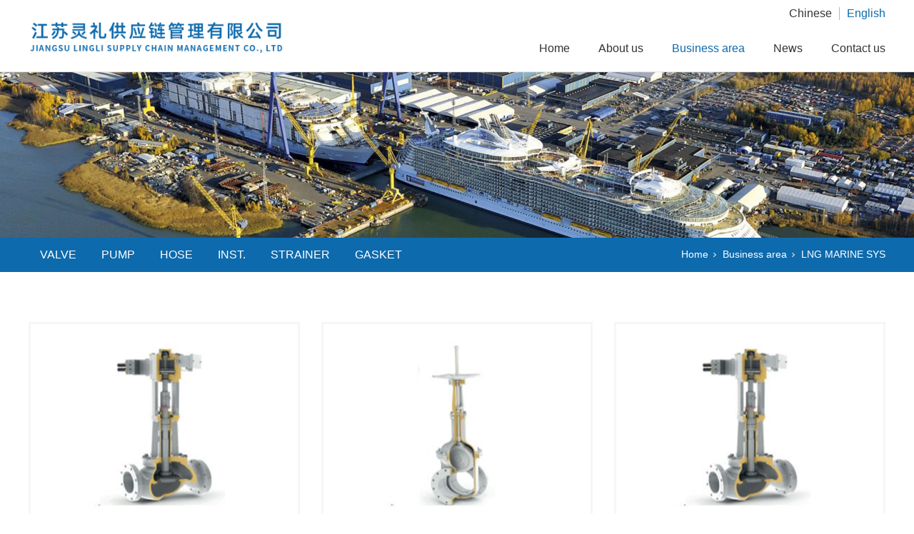

--- FILE ---
content_type: text/html;charset=utf-8
request_url: https://en.jiangsulingli.com/products.aspx?nid=3&typeid=84&page=2
body_size: 5268
content:
<!DOCTYPE html>


<html lang="en" xmlns="http://www.w3.org/1999/xhtml">
<head spw="768">

<title>LNG MARINE SYS -   Jiangsu Lingli Supply Chain Management Co., Ltd</title> 
<meta name="description" content="LNG MARINE SYS,  Jiangsu Lingli Supply Chain Management Co., Ltd"/>
<meta name="keywords" content="LNG MARINE SYS,  Jiangsu Lingli Supply Chain Management Co., Ltd"/>


<meta charset="utf-8" />
<meta name="renderer" content="webkit"/>
<meta http-equiv="X-UA-Compatible" content="chrome=1"/>
<meta id="WebViewport" name="viewport" content="width=device-width, initial-scale=1.0, minimum-scale=1.0, maximum-scale=1.0, user-scalable=no, viewport-fit=cover, minimal-ui"/>
<meta name="format-detection" content="telephone=no,email=no"/>
<meta name="applicable-device" content="pc,mobile"/>
<meta http-equiv="Cache-Control" content="no-transform"/>
<script type="text/javascript">(function(){if(window.outerWidth>1024||!window.addEventListener){return;}
var w=document.getElementById('WebViewport');var dw=w.content;var em=true;function orientation(){if(window.orientation!=0){var width,scale;if(em){if(screen.width<767){return;}
width=767;scale=1.06;}else{width=1201;scale=0.65;}
w.content='width='+width+'px, initial-scale='+scale+', minimum-scale='+scale+', maximum-scale='+scale+', user-scalable=no, viewport-fit=cover, minimal-ui';}else{if(em){w.content=dw;}else{var scale=screen.width<=320?'0.25':'0.3';w.content='width=1200px, initial-scale='+scale+', minimum-scale='+scale+', maximum-scale=1.0, user-scalable=no, viewport-fit=cover, minimal-ui';}}}
this.addEventListener('orientationchange',function(){if(/Apple/.test(navigator.vendor||'')||navigator.userAgent.indexOf('Safari')>=0){return;};setTimeout(function(){var fullscrren=window.fullscrren||document.fullscreen;if(!fullscrren)document.location.reload();},20);});orientation();})();</script>
<link rel="stylesheet" id="xg_swiper" href="https://rc1.zihu.com/js/pb/slick-1.8.0/slick.min.css"/>
<link rel="stylesheet" id="respond_measure2" href="https://rc1.zihu.com/css/respond/site.respond.measure-tg-2.0.min.css"/><link rel="stylesheet" id="css__products" href="https://rc0.zihu.com/g5/M00/44/9C/CgAGbGjZ42CAKhHWAADc0VMIN2A906.css"/><link rel="bookmark" href="/Images/logo.ico"/>
<link rel="shortcut icon" href="/Images/logo.ico"/>
<script type="text/javascript" id="visit" >var userAgent=navigator.userAgent;if(/MSIE\s+[5678]\./.test(userAgent)){location.href="/Admin/Design/Edition.html?type=2";};var _jtime=new Date();function jsLoad(){window.jLoad=new Date()-_jtime;}function jsError(){window.jLoad=-1;}
</script>

<script type="text/javascript" id="publicjs" src="https://rc1.zihu.com/js/pb/3/public.1.4.js" onload="jsLoad()" onerror="jsError()"></script>
</head>

<body class="xg_body">
<form method="get" action="/products.aspx?nid=3&page=2&typeid=84" data-identify="020020901452052040196209202214216207204209202207204014501982102080" id="form1" data-ntype="1" data-ptype="3" NavigateId="3">


<div class="xg_header" id="xg_header" role="banner" includeId="header04149318611246852181837820379678789157974791">



<section class="xg_section xg_section_fixd p1731mf1731-00004" id="sf1731-00004">
<div class="container" id="cf1731-000040001">
<div class="row hidden-lg" id="rf1731_06b54cc6ac11762c5">
<div class="col-sm-6 col-lg-6 p1731mf1731-0ed42b46c9986f1c7"><div class="xg_logo p1731mf1731-0d3f47032356385b2" logo="1"><h1><a href="/"><img data-src="/Images/logo.png?t=20240429222617" data-src-sm="/Images/m_logo.png?t=20240429222617" src="[data-uri]"  alt="  Jiangsu Lingli Supply Chain Management Co., Ltd" title="  Jiangsu Lingli Supply Chain Management Co., Ltd" /></a></h1></div><div class="xg_text p1731mf1731-018ea061622491d6d"><span>辛巴供应链</span></div>
</div>
<div class="col-sm-4 col-lg-2 p1731mf1731-07e755389e303a86c"><div class="xg_text p1731mf1731-0b41b563a7162fabd"><a href="http://www.jiangsulingli.com/" target="_self"><span>CN</span></a></div>
<div class="xg_text p1731mf1731-0e70a576f447fa57f"><a href="http://en.jiangsulingli.com/" target="_self"><span>EN</span></a></div>
</div>
<div class="col-sm-2 col-lg-4"><div id="if17310a925870dbbbba2d7" class="xg_menu p1731mf1731-0a925870dbbbba2d7" role="navigation"  data-droptype="0" data-mobileshoweffect="0" data-mobilelisttype="0"><ul class="xg_menuUl hidden-sm">
<li class="xg_menuLi1" home='1'><div class="xg_menuTitle1"><a class="xg_menuA xg_menuA1" href="/" target="_self">Home</a></div></li>
<li data-nid="1" class="xg_menuLi1"><div class="xg_menuTitle1"><a class="xg_menuA xg_menuA1" href="/about_complex.aspx?nid=1" target="_self" rel="nofollow">About us</a></div></li>
<li data-nid="3" class="xg_menuLi1"><div class="xg_menuTitle1"><a class="xg_menuA xg_menuA1" href="/pro.aspx?nid=3" target="_self">Business area</a></div>
<ul class="xg_menuUl2">
<li data-tid="84" class="xg_menuLi2"><div class="xg_menuTitle2"><a class="xg_menuA xg_menuA2" href="/products.aspx?nid=3&typeid=84">LNG MARINE SYS</a></div></li>
<li data-tid="97" class="xg_menuLi2"><div class="xg_menuTitle2"><a class="xg_menuA xg_menuA2" href="/products.aspx?nid=3&typeid=97">LNG CCS SYS</a></div></li>
<li data-tid="85" class="xg_menuLi2"><div class="xg_menuTitle2"><a class="xg_menuA xg_menuA2" href="/products.aspx?nid=3&typeid=85">MARINE SYS</a></div></li>
<li data-tid="86" class="xg_menuLi2"><div class="xg_menuTitle2"><a class="xg_menuA xg_menuA2" href="/products.aspx?nid=3&typeid=86">AF&CONSUMABLE</a></div></li>
<li data-tid="108" class="xg_menuLi2"><div class="xg_menuTitle2"><a class="xg_menuA xg_menuA2" href="/products.aspx?nid=3&typeid=108">MATERIAL SUPPLY</a></div></li></ul></li>
<li data-nid="2" class="xg_menuLi1"><div class="xg_menuTitle1"><a class="xg_menuA xg_menuA1" href="/news_complex.aspx?nid=2" target="_self">News</a></div></li>
<li data-nid="7" class="xg_menuLi1"><div class="xg_menuTitle1"><a class="xg_menuA xg_menuA1" href="/contact_complex.aspx?nid=7" target="_self" rel="nofollow">Contact us</a></div></li></ul><div class="xg_menuMobile hidden-lg"><div class="xg_memu_btn"></div><div class="xg_menuPanel"><ul class="xg_menuUl">
<li class="xg_menuLi1" home='1'><div class="xg_menuTitle1"><a class="xg_menuA xg_menuA1" href="/" target="_self">Home</a></div></li>
<li data-nid="1" class="xg_menuLi1"><div class="xg_menuTitle1"><a class="xg_menuA xg_menuA1" href="/about_complex.aspx?nid=1" target="_self" rel="nofollow">About us</a></div></li>
<li data-nid="3" class="xg_menuLi1"><div class="xg_menuTitle1"><a class="xg_menuA xg_menuA1" href="/pro.aspx?nid=3" target="_self">Business area</a></div></li>
<li data-nid="2" class="xg_menuLi1"><div class="xg_menuTitle1"><a class="xg_menuA xg_menuA1" href="/news_complex.aspx?nid=2" target="_self">News</a></div></li>
<li data-nid="7" class="xg_menuLi1"><div class="xg_menuTitle1"><a class="xg_menuA xg_menuA1" href="/contact_complex.aspx?nid=7" target="_self" rel="nofollow">Contact us</a></div></li></ul><div class="xg_menuShade"></div></div></div></div>
</div></div>
<div class="row hidden-sm">
<div class="col-sm-12 col-lg-4"><div class="xg_logo p1731mf1731-00249b7e877d9d1d4" logo="1"><h1><a href="/"><img data-src="/Images/logo.png?t=20240429222617" data-src-sm="/Images/m_logo.png?t=20240429222617" src="[data-uri]"  alt="  Jiangsu Lingli Supply Chain Management Co., Ltd" title="  Jiangsu Lingli Supply Chain Management Co., Ltd" /></a></h1></div></div>
<div class="col-sm-12 col-lg-8 p1731mf1731-0a23c431aea7c7845">
<div class="row hidden-sm">
<div class="col-sm-12 col-lg-12 p1731mf1731-0c6f82fa64fbc8830"><div class="xg_text p1731mf1731-0b1800a7bc32eba8c"><a href="http://en.jiangsulingli.com/" target="_self"><span>English</span></a></div>
<div class="xg_text p1731mf1731-09c41ea7c95c6bc23"><a href="http://www.jiangsulingli.com/" target="_self"><span>Chinese</span></a></div>
</div></div>
<div class="row">
<div class="col-sm-12 col-lg-12 p1731mf1731-0c37e77c64069f64a"><div id="if173104d294d1a791cb5bc" class="xg_menu p1731mf1731-04d294d1a791cb5bc" role="navigation"  data-droptype="0" data-mobileshoweffect="0" data-mobilelisttype="0"><ul class="xg_menuUl hidden-sm">
<li class="xg_menuLi1" home='1'><div class="xg_menuTitle1"><a class="xg_menuA xg_menuA1" href="/" target="_self">Home</a></div></li>
<li data-nid="1" class="xg_menuLi1"><div class="xg_menuTitle1"><a class="xg_menuA xg_menuA1" href="/about_complex.aspx?nid=1" target="_self" rel="nofollow">About us</a></div></li>
<li data-nid="3" class="xg_menuLi1"><div class="xg_menuTitle1"><a class="xg_menuA xg_menuA1" href="/pro.aspx?nid=3" target="_self">Business area</a></div>
<ul class="xg_menuUl2">
<li data-tid="84" class="xg_menuLi2"><div class="xg_menuTitle2"><a class="xg_menuA xg_menuA2" href="/products.aspx?nid=3&typeid=84">LNG MARINE SYS</a></div></li>
<li data-tid="97" class="xg_menuLi2"><div class="xg_menuTitle2"><a class="xg_menuA xg_menuA2" href="/products.aspx?nid=3&typeid=97">LNG CCS SYS</a></div></li>
<li data-tid="85" class="xg_menuLi2"><div class="xg_menuTitle2"><a class="xg_menuA xg_menuA2" href="/products.aspx?nid=3&typeid=85">MARINE SYS</a></div></li>
<li data-tid="86" class="xg_menuLi2"><div class="xg_menuTitle2"><a class="xg_menuA xg_menuA2" href="/products.aspx?nid=3&typeid=86">AF&CONSUMABLE</a></div></li>
<li data-tid="108" class="xg_menuLi2"><div class="xg_menuTitle2"><a class="xg_menuA xg_menuA2" href="/products.aspx?nid=3&typeid=108">MATERIAL SUPPLY</a></div></li></ul></li>
<li data-nid="2" class="xg_menuLi1"><div class="xg_menuTitle1"><a class="xg_menuA xg_menuA1" href="/news_complex.aspx?nid=2" target="_self">News</a></div></li>
<li data-nid="7" class="xg_menuLi1"><div class="xg_menuTitle1"><a class="xg_menuA xg_menuA1" href="/contact_complex.aspx?nid=7" target="_self" rel="nofollow">Contact us</a></div></li></ul><div class="xg_menuMobile hidden-lg"><div class="xg_memu_btn"></div><div class="xg_menuPanel"><ul class="xg_menuUl">
<li class="xg_menuLi1" home='1'><div class="xg_menuTitle1"><a class="xg_menuA xg_menuA1" href="/" target="_self">Home</a></div></li>
<li data-nid="1" class="xg_menuLi1"><div class="xg_menuTitle1"><a class="xg_menuA xg_menuA1" href="/about_complex.aspx?nid=1" target="_self" rel="nofollow">About us</a></div></li>
<li data-nid="3" class="xg_menuLi1"><div class="xg_menuTitle1"><a class="xg_menuA xg_menuA1" href="/pro.aspx?nid=3" target="_self">Business area</a></div></li>
<li data-nid="2" class="xg_menuLi1"><div class="xg_menuTitle1"><a class="xg_menuA xg_menuA1" href="/news_complex.aspx?nid=2" target="_self">News</a></div></li>
<li data-nid="7" class="xg_menuLi1"><div class="xg_menuTitle1"><a class="xg_menuA xg_menuA1" href="/contact_complex.aspx?nid=7" target="_self" rel="nofollow">Contact us</a></div></li></ul><div class="xg_menuShade"></div></div></div></div>
</div></div></div></div></div></section>
</div><div class="xg_banner" id="xg_banner">

<section class="xg_section  p1704m40002" id="s40002">
<div class="container p1704m400020001" id="c400020001">
<div class="row">
<div class="col-sm-12 col-lg-12"><div id="i7fdffc845941defd" class="xg_abanner p1704m7fdffc845941defd xg_swiper slider single-item-rtl" data-loop="1" data-grabcursor="1" data-dots="0" data-arrows="0" data-scalheight="187" data-effect="1" data-speed="0" data-mobilarrow="0" data-adaptive="1" data-height="350" data-width="1920" style="overflow: hidden;">
<div class="xg_banner_item"><div class="xg_banner_img"><img data-src="https://rc0.zihu.com/g4/M00/70/84/CgAG0mOJwGyAWMx7AAXoT1-FfuQ975.jpg,https://rc0.zihu.com/g4/M00/70/84/CgAG0mOJwG-ABKFrAAUgrKs9fdk215.jpg" /></div>
<div class="container"></div></div>
</div>
</div></div></div></section>
</div>
<div class="xg_content" id="xg_content" role="main">

<section class="xg_section  p1704m50005" id="s50005">
<div class="container" id="c500050001">
<div class="row">
<div class="col-sm-12 col-lg-12">
<div class="row">
<div class="col-sm-12 col-lg-8">
<div class="row">
<div class="col-sm-12 col-lg-12"><div id="i31178cd7ec3a546b" class="xg_tMenu1 xg_tMenu p1704m31178cd7ec3a546b" data-urlinlastlevel="1">
<ul class="xg_tMenuUl1" data-curparents="">
<li data-tid="87" class="xg_tMenuLi1"><div class="xg_tTitle1"><a class="xg_tMenuA1" href="/products.aspx?nid=3&typeid=87">VALVE</a></div></li>
<li data-tid="88" class="xg_tMenuLi1"><div class="xg_tTitle1"><a class="xg_tMenuA1" href="/products.aspx?nid=3&typeid=88">PUMP</a></div></li>
<li data-tid="89" class="xg_tMenuLi1"><div class="xg_tTitle1"><a class="xg_tMenuA1" href="/products.aspx?nid=3&typeid=89">HOSE</a></div></li>
<li data-tid="90" class="xg_tMenuLi1"><div class="xg_tTitle1"><a class="xg_tMenuA1" href="/products.aspx?nid=3&typeid=90">INST.</a></div></li>
<li data-tid="91" class="xg_tMenuLi1"><div class="xg_tTitle1"><a class="xg_tMenuA1" href="/products.aspx?nid=3&typeid=91">STRAINER</a></div></li>
<li data-tid="92" class="xg_tMenuLi1"><div class="xg_tTitle1"><a class="xg_tMenuA1" href="/products.aspx?nid=3&typeid=92">GASKET</a></div></li></ul></div>
</div></div></div>
<div class="col-sm-12 col-lg-4">
<div class="row">
<div class="col-sm-12 col-lg-12"><div class="xg_crumbs p1704m825df9e21149e5f5"><span class="xg_crumbs_item"><span class="xg_crumbs_prefix" data-label="text-prefix">Your current location：</span><a class="xg_crumbs_a" href="/" target="_self">Home</a></span><span class="xg_crumbs_span"></span><span class="xg_crumbs_item"><a class="xg_crumbs_a" href="/pro.aspx?nid=3" target="_self">Business area</a></span><span class="xg_crumbs_span"></span><span class="xg_crumbs_item"><a class="xg_crumbs_a" >LNG MARINE SYS</a></span></div>
</div></div></div></div></div></div></div></section>

<section class="xg_section  p1704m50006" id="s50006">
<div class="container" id="c500060001">
<div class="row">
<div class="col-sm-12 col-lg-12 p1704m67f38bc90aa51e32"><div id="ic3e4eaa4acb995a0" class="xg_list p1704mc3e4eaa4acb995a0" data-nid="3" data-ntype="1" data-dtype="3" data-pagename="page"><div class="data_row row"><div class="data_col col-lg-4 col-sm-6"><div class="xg_img p1704m874ec979c27b71bc" data-anids="160"><a href="/prod_view.aspx?nid=3&typeid=87&id=199" target="_self"><img data-src="https://rc0.zihu.com/g5/M00/16/53/CgAGbGYG7laAcR4YAAAfitnfAH4334.jpg" alt="Cryogenic Globe valves" title="Cryogenic Globe valves" /></a></div>
<div class="xg_text p1704m1cc0ae06b99995d9"><a href="/prod_view.aspx?nid=3&typeid=87&id=199" target="_self"><span>Cryogenic Globe valves</span></a></div>
</div>
<div class="data_col col-lg-4 col-sm-6"><div class="xg_img p1704m874ec979c27b71bc" data-anids="160"><a href="/prod_view.aspx?nid=3&typeid=87&id=200" target="_self"><img data-src="https://rc0.zihu.com/g5/M00/16/53/CgAGbGYG7pWASPX7AAAV5OdF4KE824.jpg" alt="Gate valves" title="Gate valves" /></a></div>
<div class="xg_text p1704m1cc0ae06b99995d9"><a href="/prod_view.aspx?nid=3&typeid=87&id=200" target="_self"><span>Gate valves</span></a></div>
</div>
<div class="data_col col-lg-4 col-sm-6"><div class="xg_img p1704m874ec979c27b71bc" data-anids="160"><a href="/prod_view.aspx?nid=3&typeid=87&id=201" target="_self"><img data-src="https://rc0.zihu.com/g5/M00/16/53/CgAGbGYG7laAcR4YAAAfitnfAH4334.jpg" alt="Check valves" title="Check valves" /></a></div>
<div class="xg_text p1704m1cc0ae06b99995d9"><a href="/prod_view.aspx?nid=3&typeid=87&id=201" target="_self"><span>Check valves</span></a></div>
</div>
<div class="data_col col-lg-4 col-sm-6"><div class="xg_img p1704m874ec979c27b71bc" data-anids="160"><a href="/prod_view.aspx?nid=3&typeid=87&id=202" target="_self"><img data-src="https://rc0.zihu.com/g5/M00/16/53/CgAGbGYG7vGAEOm4AABLIXxz9AM322.jpg" alt="High Pressure valves" title="High Pressure valves" /></a></div>
<div class="xg_text p1704m1cc0ae06b99995d9"><a href="/prod_view.aspx?nid=3&typeid=87&id=202" target="_self"><span>High Pressure valves</span></a></div>
</div>
<div class="data_col col-lg-4 col-sm-6"><div class="xg_img p1704m874ec979c27b71bc" data-anids="160"><a href="/prod_view.aspx?nid=3&typeid=87&id=203" target="_self"><img data-src="https://rc0.zihu.com/g5/M00/16/53/CgAGbGYG73mADYGzAAA-tE56mdc592.jpg" alt="Butterfly valves" title="Butterfly valves" /></a></div>
<div class="xg_text p1704m1cc0ae06b99995d9"><a href="/prod_view.aspx?nid=3&typeid=87&id=203" target="_self"><span>Butterfly valves</span></a></div>
</div>
<div class="data_col col-lg-4 col-sm-6"><div class="xg_img p1704m874ec979c27b71bc" data-anids="160"><a href="/prod_view.aspx?nid=3&typeid=88&id=204" target="_self"><img data-src="https://rc0.zihu.com/g5/M00/16/54/CgAGbGYG8N-AalrAAABTOEgEi-k789.jpg" alt="LNG Cryogenic Pump" title="LNG Cryogenic Pump" /></a></div>
<div class="xg_text p1704m1cc0ae06b99995d9"><a href="/prod_view.aspx?nid=3&typeid=88&id=204" target="_self"><span>LNG Cryogenic Pump</span></a></div>
</div>
<div class="data_col col-lg-4 col-sm-6"><div class="xg_img p1704m874ec979c27b71bc" data-anids="160"><a href="/prod_view.aspx?nid=3&typeid=89&id=205" target="_self"><img data-src="https://rc0.zihu.com/g5/M00/16/54/CgAGbGYG8O2AewSnAACmqbN8wmk623.jpg" alt="LNG Composite Hose / LNG STS Composite Hose" title="LNG Composite Hose / LNG STS Composite Hose" /></a></div>
<div class="xg_text p1704m1cc0ae06b99995d9"><a href="/prod_view.aspx?nid=3&typeid=89&id=205" target="_self"><span>LNG Composite Hose / LNG STS Compo...</span></a></div>
</div>
<div class="data_col col-lg-4 col-sm-6"><div class="xg_img p1704m874ec979c27b71bc" data-anids="160"><a href="/prod_view.aspx?nid=3&typeid=90&id=206" target="_self"><img data-src="https://rc0.zihu.com/g5/M00/16/54/CgAGbGYG8hOAd_aiAACPmwfuFdU971.jpg" alt="Cryogenic Instruments" title="Cryogenic Instruments" /></a></div>
<div class="xg_text p1704m1cc0ae06b99995d9"><a href="/prod_view.aspx?nid=3&typeid=90&id=206" target="_self"><span>Cryogenic Instruments</span></a></div>
</div>
<div class="data_col col-lg-4 col-sm-6"><div class="xg_img p1704m874ec979c27b71bc" data-anids="160"><a href="/prod_view.aspx?nid=3&typeid=91&id=207" target="_self"><img data-src="https://rc0.zihu.com/g5/M00/16/54/CgAGbGYG8mqAanB5AABtM-Qu-bo310.jpg" alt="LNG CARGO STRAINER" title="LNG CARGO STRAINER" /></a></div>
<div class="xg_text p1704m1cc0ae06b99995d9"><a href="/prod_view.aspx?nid=3&typeid=91&id=207" target="_self"><span>LNG CARGO STRAINER</span></a></div>
</div>
<div class="data_col col-lg-4 col-sm-6"><div class="xg_img p1704m874ec979c27b71bc" data-anids="160"><a href="/prod_view.aspx?nid=3&typeid=91&id=208" target="_self"><img data-src="https://rc0.zihu.com/g5/M00/16/54/CgAGbGYG8qeAOIQAAAB488SNQYg695.jpg" alt="SHORT DISTANCE PIECE" title="SHORT DISTANCE PIECE" /></a></div>
<div class="xg_text p1704m1cc0ae06b99995d9"><a href="/prod_view.aspx?nid=3&typeid=91&id=208" target="_self"><span>SHORT DISTANCE PIECE</span></a></div>
</div>
<div class="data_col col-lg-4 col-sm-6"><div class="xg_img p1704m874ec979c27b71bc" data-anids="160"><a href="/prod_view.aspx?nid=3&typeid=92&id=209" target="_self"><img data-src="https://rc0.zihu.com/g5/M00/16/54/CgAGbGYG8tuAVw3nAABm4MRRn_E948.jpg" alt="Low temperature gasket" title="Low temperature gasket" /></a></div>
<div class="xg_text p1704m1cc0ae06b99995d9"><a href="/prod_view.aspx?nid=3&typeid=92&id=209" target="_self"><span>Low temperature gasket</span></a></div>
</div>
</div></div><div class="xg_pager p1704m45cd238acbe75c84 hidden-sm"><ul class="xg_pnUl" data-page="1" data-size="12" data-row="11"><li class="xg_pnPCount"></li><li class="xg_pnFirst"><a class="xg_pnHref" href="/products.aspx?nid=3&typeid=84">Home</a></li><li class="xg_pnPrev xg_pnNext-select"><a class="xg_pnHref">Prev</a></li><li class="xg_pnNumber xg_pnNumber-select"><a class="xg_pnHref">1</a></li><li class="xg_pnNext xg_pnNext-select"><a class="xg_pnHref">Next</a></li><li class="xg_pnEnd"><a class="xg_pnHref" href="/products.aspx?nid=3&typeid=84">Tail</a></li></div>
<div class="xg_mbtn p1704m649e1dfa7d36408b hidden-lg" id="i649e1dfa7d36408b" data-forindex='0' data-container="ic3e4eaa4acb995a0" data-getdataway="1" data-pageIndex="page" data-pagecount="1" data-devicetype="2"><input type='button' value='More'/></div>
</div></div></div></section>
</div>
<div class="xg_footer" id="xg_footer" role="contentinfo" includeId="footer29754775202319351937411984024072149672840537">



<section class="xg_section xg_section_fixd p1738mf1738-00003" id="sf1738-00003">
<div class="container" id="cf1738-000030001">
<div class="row">
<div class="col-sm-12 col-lg-12 hidden-sm p1738mf1738-0079892bf9472dad0"><div id="if17380ce9a04a0fad1e1ce" class="xg_bnavi p1738mf1738-0ce9a04a0fad1e1ce" ><ul class="xg_menuUl">
<li data-nid="1" class="xg_menuLi1"><div class="xg_menuTitle1"><a class="xg_menuA xg_menuA1" href="/about_complex.aspx?nid=1" target="_self" rel="nofollow">About us</a></div></li>
<li data-nid="3" class="xg_menuLi1"><div class="xg_menuTitle1"><a class="xg_menuA xg_menuA1" href="/pro.aspx?nid=3" target="_self">Business area</a></div>
<ul class="xg_menuUl2">
<li data-tid="84" class="xg_menuLi2"><div class="xg_menuTitle2"><a class="xg_menuA xg_menuA2" href="/products.aspx?nid=3&typeid=84">LNG MARINE SYS</a></div></li>
<li data-tid="97" class="xg_menuLi2"><div class="xg_menuTitle2"><a class="xg_menuA xg_menuA2" href="/products.aspx?nid=3&typeid=97">LNG CCS SYS</a></div></li>
<li data-tid="85" class="xg_menuLi2"><div class="xg_menuTitle2"><a class="xg_menuA xg_menuA2" href="/products.aspx?nid=3&typeid=85">MARINE SYS</a></div></li>
<li data-tid="86" class="xg_menuLi2"><div class="xg_menuTitle2"><a class="xg_menuA xg_menuA2" href="/products.aspx?nid=3&typeid=86">AF&CONSUMABLE</a></div></li>
<li data-tid="108" class="xg_menuLi2"><div class="xg_menuTitle2"><a class="xg_menuA xg_menuA2" href="/products.aspx?nid=3&typeid=108">MATERIAL SUPPLY</a></div></li></ul></li>
<li data-nid="2" class="xg_menuLi1"><div class="xg_menuTitle1"><a class="xg_menuA xg_menuA1" href="/news_complex.aspx?nid=2" target="_self">News</a></div></li>
<li data-nid="7" class="xg_menuLi1"><div class="xg_menuTitle1"><a class="xg_menuA xg_menuA1" href="/contact_complex.aspx?nid=7" target="_self" rel="nofollow">Contact us</a></div></li></ul></div>
</div></div></div></section>

<section class="xg_section  p1738mf1738-00006" id="sf1738-00006">
<div class="container" id="cf1738-000060001">
<div class="row">
<div class="col-sm-12 col-lg-12 p1738mf1738-02c7aef2e925db431"><div class="xg_text p1738mf1738-08b3d3d6d2ea12873"><span>Address：Room 143, No. 10 Building 39, No. 258, Baota Road, Chunxi street, Gaochun District, Nanjing, China</span></div>
<div class="xg_text p1738mf1738-097e8788880cadf9c"><span>Tel: +86 135-6430-8621</span></div>
</div></div>
<div class="row">
<div class="col-sm-12 col-lg-12 p1738mf1738-070e166feb9f56385"><div class="xg_text p1738mf1738-088c5eae9c2ac2837"><span>Copyright @ 2022-2025   Jiangsu Lingli Supply Chain Management Co., Ltd</span></div>
<div class="xg_text p1738mf1738-0b2d19f969e9e2dce"><a href="https://beian.miit.gov.cn/#/Integrated/index" target="_blank"><span>SUICPB No. 2022046428</span></a></div>
<div class="xg_text p1738mf1738-093716a45f124eab3"><a href="/sitemap.aspx" target="_self"><span>Site Map</span></a></div>
</div></div></div></section>
</div>


<script type='text/javascript'>(function(){function e(b,a){var c=b.getItem(a);if(!c)return'';c=JSON.parse(c);return c.time&&new Date(c.time)<new Date?'':c.val||''}var l=new Date,g=null,k=function(){window.acessFinish=new Date-l};window.addEventListener?window.addEventListener('load',k):window.attachEvent&&window.attachEvent('onload',k);var g=setTimeout(function(){g&&clearTimeout(g);var b=document.location.href,a;a=/\.html|.htm/.test(document.location.href)?document.forms[0].getAttribute('Page'):'';b='/Admin/Access/Load.ashx?ver\x3d1\x26req\x3d'+h(b);a&&(b+='\x26f\x3d'+h(a));a=h(window.document.referrer);if(!(2E3<a.length)){var c=e(localStorage,'_hcid'),f=e(sessionStorage,'_hsid'),d=e(localStorage,'_huid');a&&(b+='\x26ref\x3d'+a);c&&(b+='\x26_hcid\x3d'+c);f&&(b+='\x26_hsid\x3d'+f);d&&(b+='\x26_huid\x3d'+d);b+='\x26sw\x3d'+screen.width+'\x26sh\x3d'+screen.height;b+='\x26cs\x3d'+(window.jLoad?window.jLoad:-1);$?$.getScript(b):(a=document.createElement('script'),a.src=b,document.body.appendChild(a))}},3E3),d=null,h=function(b){if(!b)return'';if(!d){d={};for(var a=0;10>a;a++)d[String.fromCharCode(97+a)]='0'+a.toString();for(a=10;26>a;a++)d[String.fromCharCode(97+a)]=a.toString()}for(var c='',f,e,g=b.length,a=0;a<g;a++)f=b.charAt(a),c=(e=d[f])?c+('x'+e):c+f;return encodeURIComponent(c).replace(/%/g,'x50').replace(/\./g,'x51')}})();</script>

</form>
</body>
<script type="text/javascript" id="slick.min.js" src="https://rc1.zihu.com/js/pb/slick-1.8.0/slick.min.js?t=1"></script>
<script type="text/javascript" id="js__products" src="https://rc0.zihu.com/g5/M00/44/9C/CgAGbGjZ42GABVZVAABhmMP4Doo3332.js"></script>

</html>


--- FILE ---
content_type: text/css
request_url: https://rc0.zihu.com/g5/M00/44/9C/CgAGbGjZ42CAKhHWAADc0VMIN2A906.css
body_size: 56419
content:
/* public default css */.xg_section,.container-fluid,div[class^='col-']{position:relative}.xg_section_fixd{height:200px}.xg_section,.xg_header,.xg_banner,.xg_content,.xg_footer{clear:both}.container,.container-fluid{height:100%}.xg_screen{text-align:center}.xg_screen:after{content:"";display:inline-block;vertical-align:middle;height:100%}.xg_screen .container,.xg_screen .container-fluid{display:inline-block;vertical-align:middle;max-height:650px;height:auto}.xg_html{height:auto;line-height:25px;font-size:14px;color:#666;text-align:left;overflow:hidden}.xg_logo,.xg_text,.xg_html{display:block;overflow:hidden}.xg_logo{min-height:10px}.xg_logo h1,.xg_logo img{width:100%;height:100%;display:block}.xg_text{height:auto;line-height:25px;font-size:14px;color:#666;text-align:left;word-wrap:break-word;word-break:normal}input[type="text"]{width:150px;height:30px;margin:5px}.xg_ibtn{display:block;width:150px;height:40px;overflow:hidden}input[type='button']{outline:0;border:0;width:100%;height:100%;background-color:transparent}.xg_img{width:100px;height:100px;overflow:hidden}.xg_img a{display:block;width:100%;height:100%}.xg_img img,.xg_logo h1 .xg_logo img{width:100%;height:100%;display:block}[identify="enable-sharelogin_wb"],[identify="enable-pcscanfocuslogin"],[identify="enable-sharelogin_wx"],[identify="enable-sharelogin_qq"],[identify="enable-sharelogin_weixin"]{width:60px;height:60px}.xg_gotop{width:60px;height:60px;position:relative;-webkit-border-radius:50%;-moz-border-radius:50%;border-radius:50%;cursor:pointer;background:#e8e8e8 url(https://rc1.zihu.com/img/public/gototop.png) center center no-repeat}.xg_gotop:hover{background:#e8e8e8 url(https://rc1.zihu.com/img/public/gototop1.png) center center no-repeat}.xg_gotop a{display:block;width:100%;height:100%}.xg_flink{position:relative;padding:15px 0;background-color:#fff;font-size:0;margin:0 auto}.xg_flink .xg_flink_item{display:inline-block;cursor:pointer;padding:5px 20px;max-width:240px;height:auto;overflow:hidden;font-size:12px;color:#333;text-align:center}.xg_flink .xg_flink_item:hover{text-decoration:underline}.xg_flink a{color:#333}.xg_iframe_line{border:0;height:100%}.xg_pager{line-height:33px}.xg_pager span{padding:4px 10px;border:1px solid #e2e2e2;margin-left:5px;font-size:14px}.xg_pager span:first-child{margin-left:0}.xg_pager span:hover{color:#51b5f5}.xg_pager span a{cursor:pointer}.xg_pager span a:hover{color:#51b5f5}.xg_pager .xg_pnInNu{width:44px;height:27px;border:0}.xg_pager .fyb_w_gong,.xg_pager .fyb_w_spage,.xg_pager .fyn_w_gong,.xg_pager .fym_w_spage,.xg_pager .fym_w_gong,.xg_pager .fyi_w_gong{border-right:0}.xg_pager .fyb_n_tpage,.xg_pager .fyb_pszie,.xg_pager .fyn_n_tpage,.xg_pager .fym_pszie,.xg_pager .fym_n_tpage,.xg_pager .fyi_n_tpage{border-left:none;border-right:0;margin-left:-15px}.xg_pager .fyb_w_reccount,.xg_pager .fyb_w_reccount,.xg_pager .fyn_w_spage,.xg_pager .fym_w_reccount,.xg_pager .fym_w_reccount,.xg_pager .fyi_w_spage{border-left:none;margin-left:-15px}.xg_pager .fyb_t_goto{margin:0}.xg_pager a{color:#333}.xg_ul{line-height:34px}.xg_ul .xg_ul_li{height:34px;color:#626262;font-size:14px;padding-left:20px}.xg_ul .xg_ul_li:hover{background-color:#f0f0f0}.xg_sbtn .bdsharebuttonbox{padding:5px}.xg_itext label{vertical-align:top}.xg_itext_span{font-size:11px}.xg_itext input{width:249px;padding-left:10px;height:38px;border:1px solid #e2e2e2;color:#999;font-size:14px}.xg_itext textarea{width:249px;padding:5px 10px;height:80px;line-height:20px;border:1px solid #e2e2e2;color:#999;font-size:14px}.xg_ldrop select,.xg_idrop select{width:249px;padding-left:10px;height:40px;border:1px solid #e2e2e2;color:#999;font-size:14px;-webkit-appearance:menulist;-moz-appearance:menulist;appearance:menulist}.xg_ckcode .xg_check_tip{font-size:14px;cursor:pointer}.xg_ckcode .xg_check_tip:hover{color:#51B5F5}.xg_iemail label{color:#666;font-size:16px;margin-right:4px}.xg_iemail input{width:249px;padding-left:10px;height:38px;border:1px solid #e2e2e2;color:#999;font-size:14px}.xg_iemail textarea{width:249px;padding:5px 10px;height:80px;line-height:20px;border:1px solid #e2e2e2;color:#999;font-size:14px}.xg_imobile label{color:#666;font-size:16px;margin-right:4px}.xg_imobile input{width:249px;padding-left:10px;height:38px;border:1px solid #e2e2e2;color:#999;font-size:14px}.xg_imobile textarea{width:249px;padding:5px 10px;height:80px;line-height:20px;border:1px solid #e2e2e2;color:#999;font-size:14px}.xg_ipwd label{color:#666;font-size:16px;margin-right:4px}.xg_ipwd input{width:249px;padding-left:10px;height:38px;border:1px solid #e2e2e2;color:#999;font-size:14px}.xg_ipwd textarea{width:249px;padding:5px 10px;height:80px;line-height:20px;border:1px solid #e2e2e2;color:#999;font-size:14px}.xg_iradio{line-height:40px}.xg_iradio [data-type="message"]{display:block;text-align:center;font-size:16px;height:40px;color:#666}.xg_iradio label:first-child{margin-left:0}.xg_iradio input[type="radio"]{-webkit-appearance:radio;-moz-appearance:radio;appearance:radio;position:relative;top:2px}[data-tag="InputCheckBox"]{line-height:40px}[data-tag="InputCheckBox"] [data-type="message"]{display:block;text-align:center;font-size:16px;height:40px;color:#666}[data-tag="InputCheckBox"] label:first-child{margin-left:0}[data-tag="InputCheckBox"] input[type="checkbox"]{-webkit-appearance:checkbox;-moz-appearance:checkbox;appearance:checkbox;position:relative;top:2px}[data-tag="InputCheckBox"] span{margin-left:3px}.xg_crumbs{font-size:0}.xg_crumbs>span{font-size:12px;margin-left:7px;display:inline-block;color:#444}.xg_crumbs span:first-child{margin-left:0}.xg_crumbs .xg_crumbs_span{background:url(https://rc1.zihu.com/img/public/arrows_right.png);width:6px;height:7px;background-repeat:no-repeat}.xg_crumbs .xg_crumbs_span:last-child{display:none}.xg_prevnext{line-height:30px;color:#333;font-size:14px}.xg_prevnext .xg_prevnext_item:hover{color:#51b5f5}.xg_prevnext .xg_prevnext_item{display:inline-block;width:250px;cursor:pointer}.xg_prevnext .xg_prevnext_title{margin-left:8px}.xg_navTwo{font-size:0}.xg_navTwo .tierLi{position:relative;display:inline-block;width:110px;height:40px;line-height:40px;font-size:14px;color:#fff;background-color:#51b5f5}.xg_navTwo .tierLi:hover .navContent{display:block}.xg_navTwo .tierLi-select{background-color:#3e99d4}.xg_navTwo .tierName{text-align:center;cursor:pointer}.xg_navTwo .tierName:hover{background-color:#3e99d4}.xg_navTwo .navContent{position:absolute;left:0;top:40px;width:440px;height:auto;display:none}.xg_navTwo .navContentUl{position:relative}.xg_navTwo .navContentLi{width:110px;height:40px;line-height:40px;background-color:#5dbcf9}.xg_navTwo .navContentLi:hover{background-color:#5ba3d2}.xg_navTwo .navContentLi:hover .ncContent{display:block}.xg_navTwo .navContentLi-select{background-color:#5ba3d2}.xg_navTwo .ncName{width:100%;text-align:center;cursor:pointer}.xg_navTwo .ncContent{position:absolute;box-sizing:border-box;left:110px;top:0;width:330px;line-height:20px;height:160px;padding:5px 15px;background-color:#b5b1b1;display:none}.xg_navTwo .navContentLi:first-child .ncContent{display:block}.xg_tMenu1 .xg_tMenuLi1{width:110px;height:auto;background-color:#51b5f5;color:#fff;font-size:14px;line-height:40px}.xg_tMenu1 .xg_tMenuLi1:hover{background-color:#3e99d4}.xg_tMenu1 .xg_tMenuLi1-select{background-color:#3e99d4}.xg_tMenu1 a{display:block;height:100%;width:100%}.xg_tMenu1 .xg_tTitle1{width:100%;text-align:center;cursor:pointer}.xg_tMenu1 .xg_tMenuUl2{width:100%}.xg_tMenu1 .xg_tMenuLi2{width:100%;text-align:center;cursor:pointer;background-color:#5dbcf9}.xg_tMenu1 .xg_tMenuLi2:hover{background-color:#429dda}.xg_tMenu1 .xg_tMenuLi2-select{background-color:#429dda}.xg_tMenu1 .xg_tTitle2{width:100%;text-align:center;cursor:pointer}.xg_tMenu1 .xg_tMenuLi3{width:100%;text-align:center;cursor:pointer;background-color:#86ccf9}.xg_tMenu1 .xg_tMenuLi3:hover{background-color:#6dbef3}.xg_tMenu1 .xg_tMenuLi3-select{background-color:#6dbef3}.xg_tMenu1 .xg_tTitle3{width:100%;text-align:center;cursor:pointer}.xg_tMenu2 a{display:block;width:100%;height:100%}.xg_tMenu2 .xg_tMenuLi1{position:relative;width:110px;height:auto;background-color:#51b5f5;color:#fff;font-size:14px;line-height:40px}.xg_tMenu2 .xg_tMenuLi1:hover{background-color:#3e99d4}.xg_tMenu2 .xg_tMenuLi1:hover .xg_tMenuUl2{display:block}.xg_tMenu2 .xg_tMenuLi1-select{background-color:#3e99d4}.xg_tMenu2 .xg_tTitle1{width:100%;text-align:center;cursor:pointer}.xg_tMenu2 .xg_tMenuUl2{width:100%;position:absolute;left:100%;top:0;z-index:1;display:none}.xg_tMenu2 .xg_tMenuLi2{position:relative;width:110px;height:auto;background-color:#5dbcf9;color:#fff;font-size:14px}.xg_tMenu2 .xg_tMenuLi2:hover{background-color:#429dda}.xg_tMenu2 .xg_tMenuLi2:hover .xg_tMenuUl3{display:block}.xg_tMenu2 .xg_tMenuLi2-select{background-color:#429dda}.xg_tMenu2 .xg_tTitle2{width:100%;text-align:center;cursor:pointer}.xg_tMenu2 .xg_tMenuUl3{width:100%;position:absolute;left:100%;top:0;display:none}.xg_tMenu2 .xg_tMenuLi3{background-color:#86ccf9}.xg_tMenu2 .xg_tMenuLi3:hover{background-color:#58b0e8}.xg_tMenu2 .xg_tMenuLi3-select{background-color:#58b0e8}.xg_tMenu2 .xg_tTitle3{width:100%;text-align:center;cursor:pointer}.xg_tMenu3 a{display:block;width:100%;height:100%}.xg_tMenu3 .xg_tMenuLi1{width:110px;line-height:40px;background-color:#51b5f5;color:#fff;cursor:pointer;font-size:14px}.xg_tMenu3 .xg_tMenuLi1:hover{background-color:#3e99d4}.xg_tMenu3 .xg_tMenuLi1-select{background-color:#3e99d4}.xg_tMenu3 .xg_tMenuLi1-select .xg_tMenuUl2{display:block}.xg_tMenu3 .xg_tTitle1{width:100%;text-align:center}.xg_tMenu3 .xg_tMenuUl2{width:100%;display:none}.xg_tMenu3 .xg_tMenuLi2{width:100%;background-color:#5dbcf9}.xg_tMenu3 .xg_tMenuLi2:hover{background-color:#429dda}.xg_tMenu3 .xg_tMenuLi2-select{background-color:#429dda}.xg_tMenu3 .xg_tMenuLi2-select .xg_tMenuUl3{display:block}.xg_tMenu3 .xg_tTitle2{width:100%;text-align:center}.xg_tMenu3 .xg_tMenuUl3{width:100%;display:none}.xg_tMenu3 .xg_tMenuLi3{width:100%;background-color:#86ccf9}.xg_tMenu3 .xg_tMenuLi3:hover{background-color:#58b0e8}.xg_tMenu3 .xg_tMenuLi3-select{background-color:#58b0e8}.xg_tMenu3 .xg_tMenuLi3-select .xg_tMenuUl4{display:block}.xg_tMenu3 .xg_tTitle3{width:100%;text-align:center}.xg_tMenu3 .xg_tMenuUl4{width:100%;display:none}.xg_tMenu3 .xg_tMenuLi4{width:100%;background-color:#84c1e8}.xg_tMenu3 .xg_tMenuLi4:hover{background-color:#81b7da}.xg_tMenu3 .xg_tMenuLi4-select{background-color:#81b7da}.xg_tMenu3 .xg_tTitle4{width:100%;text-align:center}.xg_bnavi .xg_menuUl{font-size:0;color:#444}.xg_bnavi .xg_menuUl:after{display:block;content:'';clear:both;height:0;visibility:hidden}.xg_bnavi a{width:100%;height:100%;display:block}.xg_bnavi .xg_menuLi1{color:#444}.xg_bnavi .xg_menuLi1{position:relative;float:left;width:110px;font-size:14px;line-height:40px;cursor:pointer;color:#444;z-index:100;text-align:center;height:40px}.xg_bnavi .xg_menuTitle2{text-align:center;height:40px}.xg_bnavi .xg_menuTitle3{text-align:center;height:40px}.xg_bnavi .xg_menuTitle3:hover a{color:#000}@media(min-width:769px){.xg_menu .xg_menuUl{font-size:0;color:#333}.xg_menu a{display:block;width:100%;height:100%}.xg_menu .xg_menuLi1{position:relative;display:inline-block;width:110px;font-size:14px;height:40px;line-height:40px;cursor:pointer;background-color:#51b5f5;color:#fff;z-index:100}.xg_menu .xg_menuLi1:hover{background-color:#3e99d4}.xg_menu .xg_menuLi1:hover .xg_menuUl2{display:block}.xg_menu .xg_menuLi1-select{background-color:#3e99d4}.xg_menu .xg_menuTitle1{text-align:center}.xg_menu .xg_menuUl2{position:absolute;top:40px;left:0;width:100%;display:none}.xg_menu .xg_menuLi2{position:relative;background-color:#5dbcf9;color:#fff}.xg_menu .xg_menuLi2:hover{background-color:#429dda}.xg_menu .xg_menuLi2:hover .xg_menuUl3{display:block}.xg_menu .xg_menuLi2-select{background-color:#429dda}.xg_menu .xg_menuTitle2{text-align:center}.xg_menu .xg_menuUl3{position:absolute;left:100%;top:0;display:none;width:100%}.xg_menu .xg_menuLi3{position:relative;background-color:#75c2f3;color:#fff}.xg_menu .xg_menuLi3:hover{background-color:#58b0e8}.xg_menu .xg_menuLi3:hover .xg_menuUl4{display:block}.xg_menu .xg_menuLi3-select{background-color:#58b0e8}.xg_menu .xg_menuTitle3{text-align:center}.xg_menu .xg_menuUl4{position:absolute;left:100%;top:0;display:none;width:100%}.xg_menu .xg_menuLi4{text-align:center;background-color:#86ccf9;color:#fff}.xg_menu .xg_menuLi4:hover{background-color:#6dbef3}.xg_menu .xg_menuLi4-select{background-color:#6dbef3}.xg_menu .xg_menuTitle4{text-align:center}}@media(max-width:768px){.xg_menu a{display:block;width:100%;height:100%;padding-left:25px}.xg_menu a:active{background-color:#f4f4f4;color:#333}.xg_menu .xg_menuMobile{width:19px;height:15px}.xg_menu .xg_memu_btn{width:19px;height:15px;background:url(https://rc1.zihu.com/img/public/xg_memu_btn.png) no-repeat;background-size:contain}.xg_menu .xg_menuUl{background-color:#fff;padding-top:25px;width:205px;height:100%;position:relative;z-index:10002}.xg_menu .xg_menuLi1,.xg_menu .xg_menuLi2,.xg_menu .xg_menuLi3,.xg_menu .xg_menuLi4,.xg_menu .xg_menuLi5{line-height:45px;font-size:15px;color:#333;position:relative}.xg_menu .xg_menuUl2{display:none}.xg_menu .xg_menuUl3,.xg_menu .xg_menuUl4,.xg_menu .xg_menuUl5{display:none}.xg_menu .xg_menuUl5{display:none}.xg_menu .xg_menuShade{width:100%;height:100%;background-color:rgba(0,0,0,0.25);z-index:10001;position:absolute;left:0;top:0}.xg_menu .xg_menuMobileData{height:100%;width:205px;overflow-y:scroll}.xg_menu .xg_menutop{z-index:10002;background-color:#fff;position:relative}.xg_menu .xg_menubottom{z-index:10002;background-color:#fff;position:relative}}.xg_pager{color:#666;font-size:12px;position:relative}.xg_pager .xg_pnUl{overflow:hidden;text-align:center}.xg_pager a{color:inherit;padding:0 7px}.xg_pager li{display:inline-block;padding:3px 5px;margin-left:5px;color:#666;border:1px solid #ddd;border-radius:2px}.xg_pager .xg_pnNumber:hover,.xg_pager .xg_pnFirst:hover,.xg_pager .xg_pnPrev:hover,.xg_pager .xg_pnNext:hover,.xg_pager .xg_pnEnd:hover,.xg_pager .xg_pager:hover,.xg_pager .xg_pnTotallP:hover,.xg_pager .xg_pnPage:hover{background-color:#288df0;color:#fff}.xg_pager .xg_pnJump{padding:0;border:0}.xg_pager .xg_pnInNu{height:30px;padding:0;border:1px solid #ddd;text-align:center;width:40px;margin-left:5px}.xg_pager .PageIndex{text-decoration:none;display:inline-block;height:20px;border:1px solid #ddd;vertical-align:top;border-radius:2px;line-height:20px;padding:0 3px;cursor:pointer;margin-left:5px;color:#666}.xg_pager .xg_pnPCount{padding-left:7px;padding-right:7px}.xg_tab_tl{float:left;width:100px;border-left-width:1px;border-left-style:solid;border-top-width:1px;border-top-style:solid}li[class=xg_tab_tl]:last-child{border-right-width:1px;border-right-style:solid}.xg_tab_tl-select{background-color:#51b5f5}.xg_tab_tl div{font-weight:normal;cursor:pointer;text-align:center}.xg_tab_l_t:after{display:block;clear:both;content:"";visibility:hidden;height:0}.xg_tab_l_t{zoom:1}.xg_tab_tt{display:none;border-left-width:1px;border-left-style:solid;border-top-width:1px;border-top-style:solid;border-right-width:1px;border-right-style:solid;border-bottom-width:1px;border-bottom-style:solid}.xg_tab_tt-select{display:block}.xg_fierror{display:block;width:249px;position:relative;font-size:14px;margin-bottom:14px;font-size:14px}.xg_fadvisory{width:100%;display:block;height:200px}.xg_barcode{border:3px solid #ddd}.bds_tsina,.bds_weixin,.hk_clear{background-position:0 0!important}.bdshare-button-style0-16 .bds_more{background-position:0 0}.bdshare-button-style0-16 .bds_weixin{background-position:0 -1612px}.bdshare-button-style0-16 .bds_sqq{background-position:0 -2652px}.bdshare-button-style0-16 .bds_tqq{background-position:0 -260px}.bdshare-button-style0-16 .bds_tsina{background-position:0 -104px}.bdshare-button-style0-16{zoom:1}.bdshare-button-style0-16:after{content:".";visibility:hidden;display:block;height:0;clear:both}.bdshare-button-style0-16 a,.bdshare-button-style0-16 .bds_more{float:left;font-size:12px;padding-left:17px;line-height:16px;height:16px;background-image:url(http://en.jiangsulingli.com/img/share/icons_0_16.png?v=d754dcc0.png);background-repeat:no-repeat;cursor:pointer;margin:6px 6px 6px 0}.bdshare-button-style0-16 a:hover{color:#333;opacity:.8;filter:alpha(opacity=80)}.bdshare-button-style0-16 .bds_more{color:#333;float:left}.bdsharebuttonbox .hk_clear{width:40px;height:40px;display:inline-block;margin:0 5px;padding-left:0}.bdsharebuttonbox .bds_tsina{background:url(https://rc1.zihu.com/img/toolbox/share_wb.png) no-repeat top center}.bdsharebuttonbox .bds_tsina:hover{background:url(https://rc1.zihu.com/img/toolbox/share_wb_hover.png) no-repeat top center}.bdsharebuttonbox .bds_weixin{background:url(https://rc1.zihu.com/img/toolbox/share_wx.png) no-repeat top center}.bdsharebuttonbox .bds_weixin:hover{background:url(https://rc1.zihu.com/img/toolbox/share_wx_hover.png) no-repeat top center}.bdsharebuttonbox .bds_sqq:hover{background:url(https://rc1.zihu.com/img/toolbox/share_qq.png) no-repeat top center}.bdsharebuttonbox .bds_sqq{background:url(https://rc1.zihu.com/img/toolbox/share_qq_hover.png) no-repeat top center}.bdsharebuttonbox .bds_sqq{background:url(https://rc1.zihu.com/img/toolbox/share_qq_hover.png) no-repeat top center}.bdshare-button-style0-16 .bds_more{background:url(https://rc1.zihu.com/img/toolbox/sharelogo/more.gif) no-repeat top center}.xg_unit,.xg_pricedata,.xg_mbtn{position:relative}.xg_mbtn{background:#288df0;color:#fff;padding:5px 0}.xg_data_notdata{position:relative;min-height:40px;line-height:40px;text-align:center;top:50%;margin-top:-15px}.xg_area_item0,.xg_area_item1,.xg_area_item2,.xg_area_item3{display:none;position:relative}.xg_area_container{overflow:hidden;color:#666;background-color:#FFF;width:100%;position:fixed;top:46%;bottom:0;left:0;z-index:99999;padding:40px 0 0 0;border-radius:15px 15px 0 0;box-shadow:2px -2px 11px #e4e4e4}.xg_area_options{padding-bottom:40px;overflow:auto;height:100%}.xg_area_options p{text-align:center;height:40px;line-height:40px}.xg_area_active{background-color:#eee}.xg_area_return{height:26px;width:28px;right:20px;top:10px;position:absolute;display:none}.xg_area_return svg{height:100%;width:100%}.xg_prd_name{position:relative;display:inline-block}.xg_prd_content{position:relative;display:inline-block}.xg_prd_row{display:block}.xg_prd_row div{display:inline-block}.xg_prd_col_name{width:200px;text-align:center}.xg_prd_col_num{width:80px;text-align:center}.xg_prd_col_num input{width:50px}.xg_prd_col_del a{cursor:pointer}.xg_video video{width:100%}.xg_video_button{display:none;position:absolute;height:100%;width:100%;top:0;left:0;margin:0;padding:0;background:#ccc;opacity:.4;z-index:99999}.xg_video_button img{max-height:48%;top:50%;left:50%;transform:translate(-50%,-50%);position:absolute}.lazyload{animation:loadingImg .15s ease-in}@keyframes loadingImg{from{opacity:0}to{opacity:1}}@media only screen and (max-width:768px){.mobile_hide{display:none!important}.mobile_an_hide{opacity:0!important}.xg_dropdownlist{display:none}}@media only screen and (min-width:769px){.pc_an_hide{opacity:0!important}.xg_dropdownlist{position:absolute;width:100vw;z-index:1;display:none}.xg_navi_template{display:none;position:relative;margin-left:auto;margin-right:auto;height:100px;width:100%;background:#fff}}.xg_banner_item{position:relative;overflow:hidden;float:left;visibility:hidden}@media only screen and (min-width:769px){.xg_banner_img img{margin-left:auto;margin-right:auto}.xg_banner_item .container{position:absolute;left:50%;top:0;margin-left:-600px;cursor:pointer}}@media only screen and (max-width:768px){.xg_banner_item .container{width:320px;position:absolute;left:50%;top:0;margin-left:-160px;cursor:pointer}}.xg_userlogin .xg_imobile{position:relative}.xg_userlogin .xg_imobile .checkcode{position:absolute;cursor:pointer}.xg_Hold-allBox{width:375px;height:667px;position:relative;background-color:#fff;border:1px solid #ddd;margin:5% auto;border-radius:8px}.xg_hfBox{width:90%;height:40px;line-height:40px;background-color:#efefef;box-shadow:0 2px 4px #ddd;margin-left:5%;border-radius:40px;font-size:0;color:#666;display:flex;justify-content:center;align-items:center}.xg_hfLink{display:inline-block;vertical-align:middle;font-size:12px;width:25%;text-align:center;position:relative}.xg_hfLink span{display:inline-block;vertical-align:middle}.xg_hfLink:after{content:'';position:absolute;right:0;top:18px;height:8px;width:1px;background-color:#b9bac1}.xg_hfLink:last-child:after{width:0}.xg_QQicon{display:inline-block;vertical-align:middle;width:17px;height:12px;background:url("https://rc1.zihu.com/img/toolbox/QQIcon.png") no-repeat;background-size:cover}.xg_popQQIcon,.xg_popQuanIcon{display:inline-block;vertical-align:middle;width:24px;height:24px}.xg_WXicon{display:inline-block;vertical-align:middle;width:17px;height:12px;background:url("https://rc1.zihu.com/img/toolbox/WXIcon.png") no-repeat;background-size:cover}.xg_Quanicon{display:inline-block;vertical-align:middle;width:17px;height:12px;background:url("https://rc1.zihu.com/img/toolbox/ico_qnl.png") no-repeat;background-size:cover}.xg_TELicon{display:inline-block;vertical-align:middle;width:17px;height:12px;background:url("https://rc1.zihu.com/img/toolbox/TELIcon.png") no-repeat;background-size:cover}.xg_Miccardicon{display:inline-block;vertical-align:middle;width:17px;height:12px;background:url("https://rc1.zihu.com/img/toolbox/ico_wmp.png") no-repeat;background-size:cover}.xg_WhatsAppicon{display:inline-block;vertical-align:middle;width:17px;height:12px;background:url("https://rc1.zihu.com/img/toolbox/WhatsappIcon.png") no-repeat;background-size:cover}.xg_Facebookicon{display:inline-block;vertical-align:middle;width:17px;height:12px;background:url("https://rc1.zihu.com/img/toolbox/FaceBookIcon.png") no-repeat;background-size:cover}.xg_Twittericon{display:inline-block;vertical-align:middle;width:17px;height:12px;background:url("https://rc1.zihu.com/img/toolbox/TwitterIcon.png") no-repeat;background-size:cover}.xg_popTELicon{display:inline-block;vertical-align:middle;width:24px;height:24px}.xg_MAILicon{display:inline-block;vertical-align:middle;width:17px;height:12px;background:url("https://rc1.zihu.com/img/toolbox/MAILIcon.png") no-repeat;background-size:cover}.xg_popMAILicon{display:inline-block;vertical-align:middle;width:24px;height:24px}.xg_popupBox{position:fixed;left:0;right:0;top:0;bottom:0;background-color:#000;opacity:.3;display:none}.xg_mainPopupBox{position:fixed;width:90%;border-radius:8px;background-color:#fff;top:50%;left:50%;transform:translate(-50%,-50%);text-align:center;font-size:14px;color:#666;display:none;z-index:99}.xg_mp-title{text-align:center;padding:15px;font-size:15px;color:#666;border-bottom:1px solid #f2f2f2}.xg_mp-list{margin:0 auto;width:240px;list-style:none}.xg_mp-list li{text-align:left;padding:20px 0;font-size:0;border-bottom:1px dashed #eee;display:flex;justify-content:space-between;align-items:center}.xg_mpl-left{display:inline-block;vertical-align:middle;font-size:14px;width:95px;color:#666}.xg_mpl-right{display:inline-block;vertical-align:middle;font-size:14px;text-align:right;width:135px;padding-right:5px;color:#666}.xg_closePopup{display:inline-block;vertical-align:middle;width:27px;height:27px;background:url("https://rc1.zihu.com/img/toolbox/closeIcon.png") no-repeat;background-size:cover;position:absolute;right:0;top:-40px;cursor:pointer}.xg_mpqqList,.xg_quanList{text-align:center;font-size:14px;cursor:pointer}.xg_mptxtfen{color:#e6266c;margin-left:25px}.xg_mptxtlan{color:#3477a8;margin-left:25px}.xg_zhiwen{display:inline-block;vertical-align:middle;width:13px;height:13px;background:url("https://rc1.zihu.com/img/toolbox/zhiwen.png") no-repeat;background-size:cover}.xg_wxList,.xg_miccardList{list-style:none;padding:10px 0}.xg_wxList li,.xg_miccardList li{padding:2px 0 5px;text-align:center;width:70%;margin:0 auto;border-bottom:1px dashed #ddd}.xg_wxList li:last-child,.xg_miccardList li:last-child{border-bottom:0}.xg_wxl-title,.xg_miccardl-title{font-size:14px;color:#000;position:relative;display:inline-block;vertical-align:middle}.xg_wxl-title:after,.xg_miccardl-title:after{content:'';position:absolute;width:3px;height:3px;border-radius:3px;left:-10px;top:9px;background-color:#666}.xg_wxl-title:before,.xg_miccardl-title:before{content:'';position:absolute;width:3px;height:3px;border-radius:3px;right:-10px;top:9px;background-color:#666}.xg_wxl-img,.xg_miccardl-img{width:110px}.xg_wxl-tips{color:#999;font-size:12px;padding-left:5px}.xg_marketform *{margin:0 auto;padding:0}.xg_marketform a{-webkit-tap-highlight-color:rgba(0,0,0,0);outline:0}.xg_marketform a,.xg_marketform a:link,.xg_marketform a:active,.xg_marketform a:visited{color:#666;text-decoration:none}.xg_hf-list{list-style:none;padding:0;border-radius:4px}.xg_hf-list li{padding:15px 0;text-align:center;font-size:12px;position:relative;cursor:pointer}.xg_hf-list li:hover{background-color:#d5d5d5}.xg_pcIcon{display:inline-block;vertical-align:middle;width:48px;height:48px;background-size:cover}.xg_hfl-txt{color:#444;padding-top:3px}.xg_hf-list li:hover .xg_rnp-tips-tel{display:block;opacity:1}.xg_hf-list li:hover .xg_rnp-tips-qq{display:block;opacity:1}.xg_rnp-tips-tel,.xg_rnp-tips-qq{display:none;opacity:0;right:125px;height:55px;line-height:55px;border-radius:4px;color:#484c61;width:205px;text-align:center;background-color:#fff;position:absolute;top:50%;margin-top:-27px;font-size:14px;-webkit-box-shadow:6px 0 19px rgba(0,0,0,0.09);box-shadow:6px 0 19px rgba(0,0,0,0.09);-webkit-transition:.3s ease;-o-transition:.3s ease;transition:.3s ease}.xg_rnp-tips-tel:after,.xg_rnp-tips-qq:after{content:'';width:0;height:0;border-top:8px solid transparent;border-bottom:8px solid transparent;border-left:10px solid #fff;position:absolute;right:-10px;top:50%;margin-top:-8px}.xg_rnp-tips-ewm{display:none;position:absolute;width:115px;height:115px;padding:5px;background-color:#fff;right:125px;top:50%;margin-top:-70px;-webkit-box-shadow:6px 0 29px rgba(0,0,0,0.09);box-shadow:6px 0 29px rgba(0,0,0,0.09)}.xg_rnp-tips-ewm>img{width:100%}.xg_rnp-tips-ewm:after{content:'';width:0;height:0;border-top:8px solid transparent;border-bottom:8px solid transparent;border-left:10px solid #fff;position:absolute;right:-10px;top:50%;margin-top:-8px}.xg_hf-list li:hover .xg_rnp-tips-ewm{display:block;opacity:1;-webkit-transition:.3s ease;-o-transition:.3s ease;transition:.3s ease}@media only screen and (max-width:768px){.xg_holdFloating{display:none}.xg_marketform{position:fixed;left:0;right:0;bottom:0;z-index:99999}}@media only screen and (min-width:769px){.xg_HoldfootBox{display:none}.xg_mainPopupBox{display:none}.xg_marketform{position:fixed;right:75px;z-index:99999}.xg_holdFloating{width:102px;background-color:#fff;box-shadow:0 0 4px #eee}.xg_popupBox{display:none!important}.xg_mainPopupBox{display:none!important}}#weixin_tip{position:fixed;left:0;top:0;background:rgba(0,0,0,0.6);width:100%;height:100vh;z-index:100}#qq_tip{position:fixed;left:0;top:0;background:rgba(0,0,0,0.6);width:100%;height:100vh;z-index:100}.weixin_bg_img{width:100%;text-align:right}.weixin_bg_img img{width:15%;height:auto;position:relative;right:2%;margin-top:2%}.weixin_text1{text-align:right;padding:0 15% 0 0;margin:10px 0}.weixin_text1 p{display:inline-block;zoom:1;*display:inline;font-size:16px;color:#FFF}.weixin_text1 p+p{padding-left:30px;background:url('https://rc1.zihu.com/img/toolbox/share.png') no-repeat left center;background-size:26px 26px}.weixin_text2{text-align:right;padding:0 15% 0 0;margin:10px 0}.weixin_text2 p{padding-left:30px;background:url('https://rc1.zihu.com/img/toolbox/weixq.png') no-repeat left center;background-size:26px 26px;display:inline-block;zoom:1;*display:inline;font-size:16px;color:#FFF;margin-right:1rem}#uagent_tip{position:fixed;left:0;top:0;background:rgba(0,0,0,0.2);width:100%;height:100%;z-index:100}#uagent_tip img{display:block;width:40px;height:40px;margin:0 auto}#uagent_tip p{display:block;width:60%;padding:25px 0;top:35%;left:20%;background:#FFF;position:relative;border-radius:4px}#uagent_tip span{color:#000;font-size:14px;line-height:28px;display:block;text-align:center}#uagent_tip span+span{color:#9c9a9a;font-size:14px;line-height:25px}#uagent_tip span+span+span{color:#429dda;font-size:14px;text-align:center;margin-top:10px;cursor:pointer;border-top:2px dashed #bbb8b8}.xg_imgUpload{width:auto;min-height:120px}.xg_upload_ul{overflow:visible;min-height:120px;min-width:120px;zoom:1}.xg_upload_ul:after{display:block;clear:both;content:"";visibility:hidden;height:0}.xg_fileUpload{width:auto;min-height:120px}.xg_imgUpload_li{width:120px;height:120px;font-size:12px;box-sizing:border-box;border:1px dashed #d4d4d4;background-color:#f8f8f8;position:relative;display:inline-block;margin-right:10px;float:left;text-align:center}.xg_fileUpload_li{width:120px;height:120px;font-size:12px;box-sizing:border-box;border:1px dashed #d4d4d4;background-color:#f8f8f8;position:relative;display:inline-block;margin-right:10px;float:left;text-align:center}.xg_addimg{font-size:0;width:75px;position:absolute;left:50%;top:50%;transform:translate(-50%,-50%)}.xg_addimg .xg_imgUploadbtn span{color:#FFF;font-size:12px;margin-left:4px;cursor:pointer}.xg_imgUploadbtn{display:inline-block;vertical-align:top;width:100%;height:22px;border:1px solid #e9e9e9;text-align:center;line-height:22px;border-radius:5px;background-color:rgba(22,155,213,1);cursor:pointer}.xg_ulpi_close{position:absolute;right:-8px;top:-5px;z-index:100;cursor:pointer}.ulpi_changeBtn{display:inline-block;vertical-align:top;width:58px;height:22px;text-align:center;line-height:22px;border-radius:5px;background-color:#fff}.ulpi_changeBtn span{color:#444;font-size:12px;margin-left:4px;cursor:pointer}.xg_div_img{overflow:hidden;height:100%;width:100%}.xg_div_file{padding-top:15px;text-align:center}.ulpi_shadow{display:none;width:100%;height:100%;background-color:rgba(0,0,0,0.5);position:absolute;left:0;top:0}.change_img{font-size:0;width:58px;position:absolute;left:50%;top:50%;transform:translate(-50%,-50%)}.upload_success{height:100%}.upload_success:hover .ulpi_shadow{display:block}.hasupload{height:100%;width:100%}.file_hasupload{width:37px;height:40px}.xg_uperror{position:absolute;display:inline-block;text-align:center;border-radius:3px;overflow:hidden;top:40px;left:38px}.xg_uperror p{font-size:12px;color:red}.xg_uperror p+p{font-size:12px;color:#00f;margin-top:-10px}.xg_uplabel_span{line-height:130px;float:left;font-size:11px}.retryup{cursor:pointer}@media only screen and (max-width:768px){#popup_container{width:90%!important;left:5%!important}.xg_scrollwidth::-webkit-scrollbar{width:1px}}.xg_mulimg img{display:block}.bd_weixin_popup{height:auto!important}.xg_datepicker{border:#999 1px solid;background:#fff url(https://rc1.zihu.com/img/toolbox/upload/datePicker.gif) no-repeat right}.bdsharebuttonbox .bds_qingbiji{background:url(https://rc1.zihu.com/img/toolbox/sharelogo/qingbiji.gif) no-repeat top center}.bdsharebuttonbox .bds_mshare{background:url(https://rc1.zihu.com/img/toolbox/sharelogo/bsharesync.gif) no-repeat top center}.bdsharebuttonbox .bds_qzone{background:url(https://rc1.zihu.com/img/toolbox/sharelogo/qzone.gif) no-repeat top center}.bdsharebuttonbox .bds_renren{background:url(https://rc1.zihu.com/img/toolbox/sharelogo/renren.gif) no-repeat top center}.bdsharebuttonbox .bds_tqq{background:url(https://rc1.zihu.com/img/toolbox/sharelogo/qqmb.gif) no-repeat top center}.bdsharebuttonbox .bds_kaixin001{background:url(https://rc1.zihu.com/img/toolbox/sharelogo/kaixin001.gif) no-repeat top center}.bdsharebuttonbox .bds_tieba{background:url(https://rc1.zihu.com/img/toolbox/sharelogo/itieba.gif) no-repeat top center}.bdsharebuttonbox .bds_douban{background:url(https://rc1.zihu.com/img/toolbox/sharelogo/douban.gif) no-repeat top center}.bdsharebuttonbox .bds_thx{background:url(https://rc1.zihu.com/img/toolbox/sharelogo/hexunmb.gif) no-repeat top center}.bdsharebuttonbox .bds_bdysc{background:url(https://rc1.zihu.com/img/toolbox/sharelogo/baiducang.gif) no-repeat top center}.bdsharebuttonbox .bds_meilishuo{background:url(https://rc1.zihu.com/img/toolbox/sharelogo/meilishuo.gif) no-repeat top center}.bdsharebuttonbox .bds_mogujie{background:url(https://rc1.zihu.com/img/toolbox/sharelogo/mogujie.gif) no-repeat top center}.bdsharebuttonbox .bds_diandian{background:url(https://rc1.zihu.com/img/toolbox/sharelogo/diandian.gif) no-repeat top center}.bdsharebuttonbox .bds_huaban{background:url(https://rc1.zihu.com/img/toolbox/sharelogo/huaban.gif) no-repeat top center}.bdsharebuttonbox .bds_duitang{background:url(https://rc1.zihu.com/img/toolbox/sharelogo/duitang.gif) no-repeat top center}.bdsharebuttonbox .bds_fx{background:url(https://rc1.zihu.com/img/toolbox/sharelogo/feixin.gif) no-repeat top center}.bdsharebuttonbox .bds_youdao{background:url(https://rc1.zihu.com/img/toolbox/sharelogo/youdaonote.gif) no-repeat top center}.bdsharebuttonbox .bds_sdo{background:url(https://rc1.zihu.com/img/toolbox/sharelogo/maikunote.gif) no-repeat top center}.bdsharebuttonbox .bds_people{background:url(https://rc1.zihu.com/img/toolbox/sharelogo/peoplemb.gif) no-repeat top center}.bdsharebuttonbox .bds_xinhua{background:url(https://rc1.zihu.com/img/toolbox/sharelogo/xinhuamb.gif) no-repeat top center}.bdsharebuttonbox .bds_mail{background:url(https://rc1.zihu.com/img/toolbox/sharelogo/email.gif) no-repeat top center}.bdsharebuttonbox .bds_yaolan{background:url(https://rc1.zihu.com/img/toolbox/sharelogo/yaolanmb.gif) no-repeat top center}.bdsharebuttonbox .bds_wealink{background:url(https://rc1.zihu.com/img/toolbox/sharelogo/wealink.gif) no-repeat top center}.bdsharebuttonbox .bds_ty{background:url(https://rc1.zihu.com/img/toolbox/sharelogo/tianya.gif) no-repeat top center}.bdsharebuttonbox .bds_fbook{background:url(https://rc1.zihu.com/img/toolbox/sharelogo/facebook.gif) no-repeat top center}.bdsharebuttonbox .bds_twi{background:url(https://rc1.zihu.com/img/toolbox/sharelogo/twitter.gif) no-repeat top center}.bdsharebuttonbox .bds_linkedin{background:url(https://rc1.zihu.com/img/toolbox/sharelogo/linkedin.gif) no-repeat top center}.bdsharebuttonbox .bds_copy{background:url(https://rc1.zihu.com/img/toolbox/sharelogo/clipboard.gif) no-repeat top center}.bdsharebuttonbox .bds_print{background:url(https://rc1.zihu.com/img/toolbox/sharelogo/printer.gif) no-repeat top center}.bdsharebuttonbox .bds_tqf{background:url(https://rc1.zihu.com/img/toolbox/sharelogo/qqxiaoyou.gif) no-repeat top center}#bsMorePanel,#bsWXBox,#bsBox,.bsFrameDiv,.bsTop,#toolbar_position,#bsMorePanel div{-webkit-box-sizing:unset;-moz-box-sizing:unset;box-sizing:unset}#bsMorePanel input{margin:unset}.xg_typefilterlist{border:1px solid #ccc;margin-bottom:35px;color:#444;width:1200px;margin:0 auto}.xg_typeselected_label{display:inline-block;font-size:14px}.xg_types-selected{padding:0 15px;border-bottom:1px solid #ccc;line-height:30px}.xg_typeselected_item{border:1px solid #ccc;color:#5171cd;padding-left:5px;padding-right:5px;line-height:18px;text-decoration:none;font-size:14px;margin-left:5px}.xg_typeselected_item:after{content:"x";font-size:14px;padding-left:5px;vertical-align:top;cursor:pointer;line-height:30px}.xg_typesel_condition{display:flex;margin:6px 0;line-height:30px}.xg_typesel_itemlabel{text-indent:1em;font-size:14px;color:#888;display:inline-block}.xg_typesel_items{flex:1}.xg_typesel_items li{display:inline-block;min-width:100px}.xg_typesel_item{display:inline-block;cursor:pointer;text-decoration:none;color:#444;transition:all .3s ease;font-size:14px}.xg_typesel_item_active{color:#5171cd}.xg_typesel_item:hover{color:#5171cd}.xg_typesel_div{display:inline-block;color:#5171cd}.xg_mbcode_check{text-align:left}.xg_btncode{cursor:pointer}.xg_user_scanLogin{display:none;position:fixed;left:42%;top:25%;width:300px;height:300px}.xg_user_scanLogin_title{font-size:18px;display:inline-block;padding:5px 0 0 18px;width:300px;background-color:#fff}.xg_loading{width:4px;height:4px;border-radius:2px;background:#68b2ce;position:absolute;animation:xg_loading linear .8s infinite;-webkit-animation:xg_loading linear .8s infinite}.xg_loading:nth-child(1){left:24px;top:2px;animation-delay:0s}.xg_loading:nth-child(2){left:40px;top:8px;animation-delay:.1s}.xg_loading:nth-child(3){left:47px;top:24px;animation-delay:.1s}.xg_loading:nth-child(4){left:40px;top:40px;animation-delay:.2s}.xg_loading:nth-child(5){left:24px;top:47px;animation-delay:.4s}.xg_loading:nth-child(6){left:8px;top:40px;animation-delay:.5s}.xg_loading:nth-child(7){left:2px;top:24px;animation-delay:.6s}.xg_loading:nth-child(8){left:8px;top:8px;animation-delay:.7s}@keyframes xg_loading{0%,40%,100%{transform:scale(1)}20%{transform:scale(3)}}@-webkit-keyframes xg_loading{0%,40%,100%{transform:scale(1)}20%{transform:scale(3)}}.xg_search_highlight{color:#f73131}.xg_property_li{display:inline-block;padding-left:5px;padding-right:5px}.xg_property_li_img{height:50px;width:50px}.xg_property_one .xg_property_ul{display:inline-block}.agreement_check{margin-right:10px}.agreement_check,.agreement_title{cursor:pointer}.agreement_content{padding:20px;text-align:left}@media only screen and (min-width:769px) {
.xg_header{min-width:1200px}
}
@media only screen and (max-width:768px) {
.xg_menu .xg_menuUl{overflow-y:auto;max-height:100%}.xg_menu .xg_menuPanel{position:fixed;left:-100%;top:0px;z-index:1000;width:100%;height:100%;-webkit-transition:left .3s;-moz-transition:left .3s;-ms-transition:left .3s;-o-transition:left .3s;transition:left .3s}
}
.p1731mf1731-00004{height:152px;}.p1731mf1731-0ed42b46c9986f1c7{height:100px;}.p1731mf1731-07e755389e303a86c{height:29px;}.p1731mf1731-0e70a576f447fa57f{position:absolute;top:10px;left:10px;}.p1731mf1731-0a23c431aea7c7845{height:111px;}.p1731mf1731-0c6f82fa64fbc8830{height:80px;}.p1731mf1731-09c41ea7c95c6bc23{position:absolute;top:10px;left:10px;}.p1731mf1731-0c37e77c64069f64a{height:70px;}.p1704m7fdffc845941defd{position:relative;top:0px;left:0px;}.p1704mc3e4eaa4acb995a0 .data_col{height:100px;}.p1738mf1738-00003{height:281px;}.p1738mf1738-0079892bf9472dad0{height:281px;}.p1738mf1738-097e8788880cadf9c{position:relative;top:0px;left:0px;}.p1738mf1738-0b2d19f969e9e2dce{position:relative;top:0px;left:0px;}.p1738mf1738-093716a45f124eab3{position:relative;top:0px;left:0px;}
@media only screen and (min-width:769px) {
.p1731mf1731-00004{height:100px;background-color:#ffffff;background-image:none;background-position:center center;background-repeat:repeat;background-attachment:scroll;box-shadow:rgb(233, 233, 233) 0px 1px 1px;-webkit-box-shadow:rgb(233, 233, 233) 0px 1px 1px;}.p1731mf1731-0ed42b46c9986f1c7{height:80px;}.p1731mf1731-0d3f47032356385b2{margin-left:auto;margin-right:auto;margin-top:10px;width:65px;height:auto;float:right;position:absolute;top:0px;left:0px;}.p1731mf1731-018ea061622491d6d{margin-top:20px;width:auto;float:right;color:#333333;font-size:18px;font-weight:bold;line-height:50px;position:relative;top:0px;bottom:auto;left:0px;}.p1731mf1731-07e755389e303a86c{height:auto;}.p1731mf1731-0b41b563a7162fabd{width:35px;float:left;color:#0d6aad;line-height:normal;border-right-color:#b7b7b7;border-right-style:solid;border-right-width:1px;position:relative;top:0px;left:0px;}.p1731mf1731-0e70a576f447fa57f{width:35px;float:left;color:#0d6aad;line-height:normal;border-right-color:#b7b7b7;border-right-style:solid;border-right-width:1px;position:relative;top:0px;left:0px;}.p1731mf1731-0a925870dbbbba2d7{height:80px;text-align:center;line-height:80px;position:absolute;top:auto;right:0px;bottom:auto;left:auto;}.p1731mf1731-0a925870dbbbba2d7 .xg_menuLi1{padding-bottom:0px;padding-left:15px;padding-right:15px;padding-top:20px;width:auto;height:80px;color:#333333;font-size:14px;font-weight:normal;line-height:50px;background-color:transparent;}.p1731mf1731-0a925870dbbbba2d7 .xg_menuLi1.xg_menuLi1-select{background-color:transparent;border-bottom-style:none;color:#0d6aad;border-top-width:2px;border-top-color:#0d6aad;}.p1731mf1731-0a925870dbbbba2d7 .xg_menuLi1:hover{color:#0d6aad;background-color:transparent;border-top-style:none;border-top-width:2px;border-bottom-color:#0d6aad;border-bottom-style:solid;border-bottom-width:2px;}.p1731mf1731-0a925870dbbbba2d7 .xg_menuLi2{margin-top:0px;padding-left:15px;padding-right:15px;padding-top:0px;color:#333333;font-size:14px;font-weight:normal;line-height:30px;background-color:#ffffff;background-image:none;background-position:center center;background-repeat:no-repeat;}.p1731mf1731-0a925870dbbbba2d7 .xg_menuLi2:hover{background-color:#ffffff;background-image:none;background-position:center center;background-repeat:no-repeat;color:#0d6aad;}.p1731mf1731-0a925870dbbbba2d7 .xg_menuLi2.xg_menuLi2-select{background-color:#ffffff;background-image:none;background-position:center center;background-repeat:no-repeat;color:#0d6aad;}.p1731mf1731-0a925870dbbbba2d7 .xg_menuA1{font-size:15px;font-weight:normal;}.p1731mf1731-0a925870dbbbba2d7 .xg_menuUl2{margin-left:1px;margin-top:40px;padding-bottom:20px;width:220px;float:left;background-color:#ffffff;box-shadow:rgb(233,233,233) 0px 1px 1px;-webkit-box-shadow:rgb(233,233,233) 0px 1px 1px;}.p1731mf1731-0a925870dbbbba2d7 .xg_menuA2{width:auto;text-align:left;border-bottom-color:#f3f3f3;border-bottom-style:solid;border-bottom-width:0px;}.p1731mf1731-0a925870dbbbba2d7 .xg_menuA2:hover{border-bottom-color:#0d6aad;}.p1731mf1731-0a925870dbbbba2d7 .xg_menuA2.xg_menuA2-select{border-bottom-color:#0d6aad;color:#0d6aad;}.p1731mf1731-00249b7e877d9d1d4{margin-left:auto;margin-right:auto;margin-top:20px;width:90%;height:auto;float:right;position:absolute;top:0px;left:0px;}.p1731mf1731-0a23c431aea7c7845{height:111px;}.p1731mf1731-0c6f82fa64fbc8830{height:auto;padding-top:10px;padding-bottom:10px;}.p1731mf1731-0b1800a7bc32eba8c{padding-left:10px;width:auto;float:right;color:#0d6aad;font-size:16px;line-height:normal;border-right-color:#b7b7b7;border-right-style:none;border-right-width:0px;position:relative;top:0px;left:0px;}.p1731mf1731-0b1800a7bc32eba8c:hover{color:#0d6aad;}.p1731mf1731-0b1800a7bc32eba8c:hover a {color:#0d6aad}.p1731mf1731-09c41ea7c95c6bc23{padding-left:0px;padding-right:10px;width:auto;float:right;color:#333333;font-size:16px;line-height:normal;border-right-color:#b7b7b7;border-right-style:solid;border-right-width:1px;position:relative;top:0px;bottom:auto;left:0px;}.p1731mf1731-09c41ea7c95c6bc23:hover{color:#0d6aad;}.p1731mf1731-09c41ea7c95c6bc23:hover a {color:#0d6aad}.p1731mf1731-0c37e77c64069f64a{height:auto;}.p1731mf1731-04d294d1a791cb5bc{margin-right:0px;height:auto;float:right;text-align:center;line-height:normal;position:relative;top:0px;right:0px;bottom:auto;left:0px;}.p1731mf1731-04d294d1a791cb5bc .xg_menuLi1{margin-left:40px;padding-bottom:0px;padding-left:0px;padding-right:0px;padding-top:0px;width:auto;height:60px;float:left;color:#333333;font-size:16px;font-weight:normal;text-align:right;line-height:60px;background-color:transparent;}.p1731mf1731-04d294d1a791cb5bc .xg_menuLi1.xg_menuLi1-select{color:#0d6aad;background-color:transparent;border-top-color:#0d6aad;border-top-width:2px;border-bottom-style:none;}.p1731mf1731-04d294d1a791cb5bc .xg_menuLi1:hover{color:#0d6aad;background-color:transparent;border-top-style:none;border-top-width:2px;border-bottom-color:#0d6aad;border-bottom-style:solid;border-bottom-width:2px;}.p1731mf1731-04d294d1a791cb5bc .xg_menuLi2{margin-top:0px;padding-left:15px;padding-right:15px;padding-top:0px;color:#ffffff;font-size:14px;font-weight:normal;line-height:40px;background-color:#0d6aad;background-image:none;background-position:center center;background-repeat:no-repeat;}.p1731mf1731-04d294d1a791cb5bc .xg_menuLi2:hover{color:#0d6aad;background-color:#ffffff;background-image:none;background-position:center center;background-repeat:no-repeat;}.p1731mf1731-04d294d1a791cb5bc .xg_menuLi2.xg_menuLi2-select{color:#0d6aad;background-color:#ffffff;background-image:none;background-position:center center;background-repeat:no-repeat;}.p1731mf1731-04d294d1a791cb5bc .xg_menuA1{font-size:16px;font-weight:normal;text-align:right;}.p1731mf1731-04d294d1a791cb5bc .xg_menuUl2{margin-left:0px;margin-top:20px;padding-bottom:0px;width:220px;float:left;background-color:#0d6aad;box-shadow:rgb(233, 233, 233) 0px 1px 1px;-webkit-box-shadow:rgb(233, 233, 233) 0px 1px 1px;}.p1731mf1731-04d294d1a791cb5bc .xg_menuA2{width:auto;text-align:left;border-bottom-color:#f3f3f3;border-bottom-style:solid;border-bottom-width:0px;color:inherit;}.p1731mf1731-04d294d1a791cb5bc .xg_menuA2:hover{border-bottom-color:#0d6aad;}.p1731mf1731-04d294d1a791cb5bc .xg_menuA2.xg_menuA2-select{color:#0d6aad;border-bottom-color:#0d6aad;}.p1731mf1731-04d294d1a791cb5bc .xg_menuUl{overflow:visible;height:60px;}.p1731mf1731-04d294d1a791cb5bc .xg_menuA1:hover{color:inherit;}.p1731mf1731-04d294d1a791cb5bc .xg_menuA1.xg_menuA1-select{color:inherit;}.p1704m400020001{width:100%}.p1704m7fdffc845941defd{margin-top:100px;width:100%;position:relative;top:0px;left:0px;height:350px;}.p1704m7fdffc845941defd .slick-dots-li{margin-left:8px;margin-right:8px;margin-bottom:10px;}.p1704m7fdffc845941defd button{position:relative;top:0px;left:0px;padding-left:8px;padding-right:8px;padding-top:8px;padding-bottom:8px;color:#0d6aad;}.p1704m50005{background-color:#0d6aad;}.p1704m31178cd7ec3a546b{position:relative;top:0px;left:0px;display:inline-block;}.p1704m31178cd7ec3a546b .xg_tMenuA1{display:inline-block;}.p1704m31178cd7ec3a546b .xg_tMenuLi1{margin-right:0px;padding-left:16px;padding-right:16px;width:auto;color:#ffffff;font-size:16px;line-height:48px;background-color:transparent;display:inline-block;text-align:left;}.p1704m31178cd7ec3a546b .xg_tMenuUl1{text-align:center;}.p1704m31178cd7ec3a546b .xg_tMenuLi1:hover{color:#0d6aad;background-color:#ffffff;}.p1704m31178cd7ec3a546b .xg_tMenuLi1.xg_tMenuLi1-select{color:#0d6aad;background-color:#ffffff;}.p1704m31178cd7ec3a546b .xg_tTitle1{margin-left:0px;padding-left:0px;}.p1704m825df9e21149e5f5{padding-top:15px;width:auto;float:right;color:#ffffff;display:inline-block;position:relative;top:0px;right:0px;left:0px;padding-bottom:15px;}.p1704m825df9e21149e5f5:hover{color:#484848;}.p1704m825df9e21149e5f5 .xg_crumbs_prefix{padding-right:18px;width:auto;color:#ffffff;font-size:14px;display:none;}.p1704m825df9e21149e5f5 .xg_crumbs_item{font-size:14px;color:#ffffff;}.p1704m50006{padding-bottom:30px;padding-top:30px;background-color:transparent;}.p1704mc3e4eaa4acb995a0{margin-top:20px;width:100%;position:relative;top:20px;left:0px;}.p1704mc3e4eaa4acb995a0 .data_col{margin-bottom:30px;margin-left:0px;margin-right:0px;padding-left:0px;padding-right:0px;height:auto;background-color:#ffffff;border-top-color:#f6f6f6;border-top-style:solid;border-right-color:#f6f6f6;border-right-style:solid;border-bottom-color:#f6f6f6;border-bottom-style:solid;border-left-color:#f6f6f6;border-left-style:solid;box-shadow:none;-webkit-box-shadow:none;border-top-width:3px;border-bottom-width:3px;border-left-width:3px;border-right-width:3px;}.p1704mc3e4eaa4acb995a0 .data_col:hover{margin-left:0px;margin-right:0px;box-shadow:rgb(233, 233, 233) 0px 2px 5px;-webkit-box-shadow:rgb(233, 233, 233) 0px 2px 5px;}.p1704mc3e4eaa4acb995a0 .data_col:nth-child(1n){width:380px;margin-right:30px;}.p1704mc3e4eaa4acb995a0 .data_col:nth-child(3n){margin-right:0px;}.p1704m874ec979c27b71bc{width:auto;height:280.5px;position:relative;top:0px;left:0px;}.p1704m874ec979c27b71bc:hover{margin-top:-2px;}.p1704m1cc0ae06b99995d9{width:auto;font-size:16px;text-align:center;line-height:50px;position:relative;top:0px;left:0px;}.p1704m1cc0ae06b99995d9:hover{color:#0d6aad;}.p1704m1cc0ae06b99995d9:hover a {color:#0d6aad}.p1704m45cd238acbe75c84{margin-top:48px;margin-bottom:50px;}.p1704m45cd238acbe75c84 .xg_pnEnd:hover{background-color:#0d6aad;color:#ffffff;}.p1704m45cd238acbe75c84 .xg_pnNext:hover{background-color:#0d6aad;}.p1704m45cd238acbe75c84 .xg_pnNumber:hover{color:#ffffff;background-color:#0d6aad;}.p1704m45cd238acbe75c84 .xg_pnPrev:hover{background-color:#0d6aad;}.p1704m45cd238acbe75c84 .xg_pnFirst:hover{color:#ffffff;background-color:#0d6aad;}.p1704m45cd238acbe75c84 .xg_pnPCount{margin-left:0px;padding-left:10px;padding-right:10px;display:none;}.p1704m45cd238acbe75c84 .xg_pnNumber{color:#676767;background-color:#ffffff;}.p1704m45cd238acbe75c84 .xg_pnNumber.xg_pnNumber-select{color:#ffffff;background-color:#0d6aad;}.p1738mf1738-00003{padding-bottom:30px;padding-top:30px;height:auto;background-color:#0d6aad;}.p1738mf1738-0079892bf9472dad0{margin-left:auto;margin-right:auto;min-width:auto;height:auto;float:none;text-align:center;overflow:hidden;}.p1738mf1738-0ce9a04a0fad1e1ce{width:auto;height:auto;text-align:center;overflow:hidden;z-index:99;margin-left:auto;margin-right:auto;}.p1738mf1738-0ce9a04a0fad1e1ce .xg_menuA1{color:#ffffff;font-size:18px;}.p1738mf1738-0ce9a04a0fad1e1ce .xg_menuUl{margin-bottom:0px;margin-top:0px;padding-bottom:0px;width:auto;left:-124px;margin-left:auto;margin-right:auto;display:inline-block;}.p1738mf1738-0ce9a04a0fad1e1ce:hover{color:#0d6aad;}.p1738mf1738-0ce9a04a0fad1e1ce .xg_menuLi1{margin-left:50px;margin-right:50px;padding-bottom:10px;width:auto;height:auto;float:left;color:#ffffff;font-size:16px;text-align:left;border-bottom-color:#ffffff;border-bottom-style:none;border-bottom-width:0px;}.p1738mf1738-0ce9a04a0fad1e1ce .xg_menuLi1:hover{color:#0d6aad;}.p1738mf1738-0ce9a04a0fad1e1ce .xg_menuLi1.xg_menuLi1-select{color:#0d6aad;}.p1738mf1738-0ce9a04a0fad1e1ce .xg_menuA1:hover{color:#e9e9e9;}.p1738mf1738-0ce9a04a0fad1e1ce .xg_menuA1.xg_menuA1-select{color:#0d6aad;}.p1738mf1738-0ce9a04a0fad1e1ce .xg_menuA2{height:30px;color:inherit;font-size:15px;text-align:center;line-height:30px;}.p1738mf1738-0ce9a04a0fad1e1ce .xg_menuTitle2{line-height:30px;height:30px;}.p1738mf1738-0ce9a04a0fad1e1ce .xg_menuLi2{padding-bottom:3px;padding-top:3px;width:auto;height:auto;color:#ffffff;font-size:14px;line-height:3px;border-bottom-color:#e9e9e9;border-bottom-style:dotted;border-bottom-width:1px;text-align:center;}.p1738mf1738-0ce9a04a0fad1e1ce .xg_menuLi2:hover{color:#e9e9e9;}.p1738mf1738-0ce9a04a0fad1e1ce .xg_menuUl2{padding-top:10px;}.p1738mf1738-00006{padding-bottom:21px;background-color:transparent;}.p1738mf1738-02c7aef2e925db431{padding-bottom:10px;padding-top:30px;text-align:center;}.p1738mf1738-08b3d3d6d2ea12873{margin-right:20px;width:auto;color:#333333;display:inline-block;position:relative;top:0px;left:0px;}.p1738mf1738-097e8788880cadf9c{margin-right:0px;width:auto;color:#333333;display:inline-block;position:relative;top:0px;left:0px;}.p1738mf1738-070e166feb9f56385{padding-bottom:10px;padding-top:10px;text-align:center;}.p1738mf1738-088c5eae9c2ac2837{margin-right:20px;width:auto;color:#333333;display:inline-block;position:relative;top:0px;left:0px;}.p1738mf1738-0b2d19f969e9e2dce{margin-right:20px;width:auto;color:#333333;display:inline-block;position:relative;top:0px;left:0px;}.p1738mf1738-0b2d19f969e9e2dce:hover{color:#0d6aad;}.p1738mf1738-0b2d19f969e9e2dce:hover a {color:#0d6aad}.p1738mf1738-093716a45f124eab3{margin-right:0px;width:auto;color:#333333;display:inline-block;position:relative;top:0px;left:0px;}.p1738mf1738-093716a45f124eab3:hover{color:#0d6aad;}.p1738mf1738-093716a45f124eab3:hover a {color:#0d6aad}
}
@media only screen and (max-width:768px) {
.p1731mf1731-00004{height:50px;background-color:#ffffff;}.p1731mf1731-0ed42b46c9986f1c7{height:0px;}.p1731mf1731-0d3f47032356385b2{margin-left:5px;padding-left:0px;width:auto;height:auto;position:absolute;left:0px;margin-top:10px;}.p1731mf1731-018ea061622491d6d{margin-left:80px;margin-top:20px;width:auto;color:#484848;font-size:1px;font-weight:normal;display:none;position:relative;left:0px;}.p1731mf1731-07e755389e303a86c{margin-top:15px;height:29px;text-align:center;padding-left:20px;}.p1731mf1731-0b41b563a7162fabd{padding-right:5px;width:auto;float:left;color:#333333;line-height:normal;border-right-color:#b7b7b7;border-right-style:solid;border-right-width:1px;position:relative;left:0px;}.p1731mf1731-0e70a576f447fa57f{padding-left:5px;padding-right:5px;width:auto;float:left;color:#0d6aad;line-height:normal;border-right-color:#b7b7b7;border-right-style:solid;border-right-width:0px;position:relative;top:0px;bottom:auto;left:0px;}.p1731mf1731-0e70a576f447fa57f:hover{color:#0d6aad;}.p1731mf1731-0e70a576f447fa57f:hover a {color:#0d6aad}.p1731mf1731-0a925870dbbbba2d7{margin-left:0px;margin-right:0px;margin-top:18px;float:right;position:relative;top:0px;bottom:auto;left:0px;padding-right:20px;}.p1731mf1731-0a925870dbbbba2d7 .xg_menuLi1:hover{background-color:#0d6aad;color:#ffffff;}.p1731mf1731-0a925870dbbbba2d7 .xg_menuLi1.xg_menuLi1-select{background-color:#0d6aad;color:#ffffff;}.p1731mf1731-0a925870dbbbba2d7 .xg_menuA1{color:inherit;}.p1731mf1731-00249b7e877d9d1d4{margin-left:20px;padding-left:0px;width:45px;height:auto;position:absolute;left:0px;}.p1731mf1731-0b1800a7bc32eba8c{width:160px;position:absolute;left:0px;}.p1731mf1731-09c41ea7c95c6bc23{width:160px;position:absolute;left:0px;}.p1731mf1731-04d294d1a791cb5bc{margin-left:0px;margin-right:0px;margin-top:18px;padding-right:20px;float:right;position:relative;top:0px;bottom:auto;left:0px;}.p1704m40002{overflow-x:hidden;overflow-y:hidden;}.p1704m7fdffc845941defd{width:100%;position:relative;left:0px;height:356px;}.p1704m50005{margin-top:20px;padding-left:2%;padding-right:2%;padding-bottom:20px;}.p1704m31178cd7ec3a546b{margin-left:auto;margin-right:auto;width:100%;position:relative;left:0px;border-right-width:1px;border-right-style:solid;border-right-color:#ffffff;}.p1704m31178cd7ec3a546b .xg_tMenuLi1{width:100%;float:left;color:#565656;background-color:#e9e9e9;border-right-color:#ffffff;border-right-style:solid;border-right-width:1px;border-bottom-color:#ffffff;border-bottom-style:solid;border-bottom-width:1px;}.p1704m31178cd7ec3a546b .xg_tMenuLi1:hover{color:#ffffff;background-color:#0d6aad;}.p1704m31178cd7ec3a546b .xg_tMenuLi1.xg_tMenuLi1-select{color:#ffffff;background-color:#0d6aad;}.p1704m825df9e21149e5f5{width:100%;position:relative;left:0px;display:none;}.p1704m50006{margin-left:0%;margin-right:0%;margin-top:0px;background-color:#ffffff;padding-left:2%;padding-right:2%;}.p1704m67f38bc90aa51e32{margin-left:auto;margin-right:auto;max-width:100%;}.p1704mc3e4eaa4acb995a0{margin-left:auto;margin-right:auto;padding-top:0px;width:100%;position:relative;top:0px;bottom:auto;left:0px;}.p1704mc3e4eaa4acb995a0 .data_col{margin-bottom:10px;margin-left:0%;margin-right:0%;padding-top:5px;max-width:auto;height:auto;background-color:#ffffff;box-shadow:rgb(233, 233, 233) 0px 2px 3px;-webkit-box-shadow:rgb(233, 233, 233) 0px 2px 3px;}.p1704mc3e4eaa4acb995a0 .data_col:nth-child(1n){width:49%;max-width:auto;margin-right:2%;}.p1704mc3e4eaa4acb995a0 .data_col:nth-child(2n){margin-right:0px;max-width:auto;}.p1704m874ec979c27b71bc{margin-left:0%;padding-top:0px;width:auto;height:auto;background-color:#ffffff;position:relative;left:0px;}.p1704m1cc0ae06b99995d9{padding-bottom:10px;padding-left:5px;padding-right:5px;padding-top:10px;width:auto;height:55px;color:#0d6aad;text-align:center;line-height:20px;position:relative;left:0px;}.p1704m649e1dfa7d36408b{margin-bottom:10px;margin-left:auto;margin-right:auto;margin-top:10px;padding-bottom:0px;padding-top:0px;width:120px;height:auto;color:#ffffff;font-size:14px;text-align:center;line-height:35px;background-color:#0d6aad;left:auto;}.p1738mf1738-00003{height:0px;}.p1738mf1738-0079892bf9472dad0{height:92px;float:none;background-color:#484848;}.p1738mf1738-0ce9a04a0fad1e1ce{display:none;position:relative;left:0px;}.p1738mf1738-0ce9a04a0fad1e1ce .xg_menuA1{width:auto;}.p1738mf1738-0ce9a04a0fad1e1ce .xg_menuLi1{width:33%;}.p1738mf1738-00006{padding-left:0%;padding-right:0%;background-color:transparent;}.p1738mf1738-02c7aef2e925db431{padding-top:10px;background-color:#0d6aad;padding-bottom:10px;}.p1738mf1738-08b3d3d6d2ea12873{width:auto;text-align:center;position:relative;left:0px;color:#ffffff;}.p1738mf1738-097e8788880cadf9c{width:auto;text-align:center;position:relative;left:0px;color:#ffffff;}.p1738mf1738-070e166feb9f56385{background-color:transparent;float:none;text-align:center;}.p1738mf1738-088c5eae9c2ac2837{width:auto;color:#333333;text-align:center;position:relative;left:0px;}.p1738mf1738-0b2d19f969e9e2dce{width:auto;color:#333333;display:inline-block;position:relative;left:0px;margin-right:10px;}.p1738mf1738-093716a45f124eab3{width:auto;color:#333333;text-align:center;position:relative;left:0px;display:inline-block;}
}
